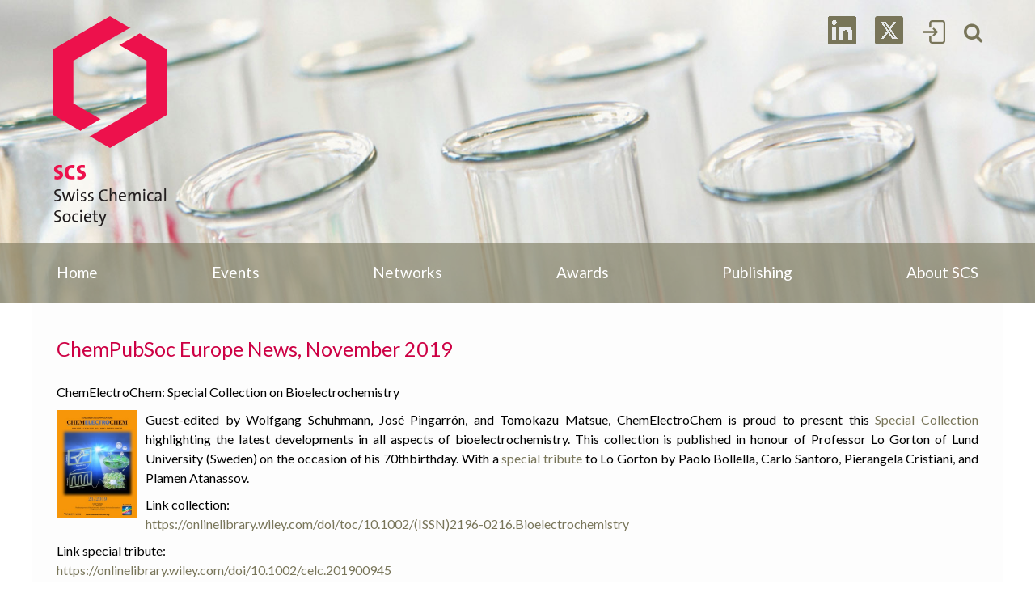

--- FILE ---
content_type: text/html; charset=utf-8
request_url: https://scg.ch/scg-news/cpse-2019-11
body_size: 67876
content:
<!DOCTYPE html>
<html lang="en-gb" dir="ltr">
<head>
    <meta name="viewport" content="width=device-width, initial-scale=1.0"/>
    <link href="https://fonts.googleapis.com/css?family=Lato:400,700,900&display=swap" rel="stylesheet">
    <link rel="stylesheet" href="https://stackpath.bootstrapcdn.com/font-awesome/4.7.0/css/font-awesome.min.css">
    <meta charset="utf-8">
	<meta name="rights" content="Swiss Chemical Society (SCS)">
	<meta name="author" content="David Spichiger">
	<meta name="generator" content="MYOB">
	<title>Swiss Chemical Society 5 - ChemPubSoc Europe News, November 2019</title>
<link href="/plugins/system/gdpr/assets/css/cookieconsent.min.css?e03ab9" rel="stylesheet" data-asset-name="gdpr.cookieconsent">
	<link href="/media/templates/site/scs_konzeptplus_ag/css/template.css?e03ab9" rel="stylesheet">
	<link href="/media/templates/site/scs_konzeptplus_ag/css/user.css?e03ab9" rel="stylesheet">
	<link href="/components/com_sppagebuilder/assets/css/font-awesome-6.min.css?a436bee1e5ae414f98db7ca13adfd7c0" rel="stylesheet">
	<link href="/components/com_sppagebuilder/assets/css/font-awesome-v4-shims.css?a436bee1e5ae414f98db7ca13adfd7c0" rel="stylesheet">
	<link href="/components/com_sppagebuilder/assets/css/animate.min.css?a436bee1e5ae414f98db7ca13adfd7c0" rel="stylesheet">
	<link href="/components/com_sppagebuilder/assets/css/sppagebuilder.css?a436bee1e5ae414f98db7ca13adfd7c0" rel="stylesheet">
	<link href="/media/com_sppagebuilder/assets/iconfont/fontello/css/fontello.css?a436bee1e5ae414f98db7ca13adfd7c0" rel="stylesheet">
	<link href="/components/com_sppagebuilder/assets/css/magnific-popup.css" rel="stylesheet">
	<style>
 .cloaked_email span:before { content: attr(data-ep-a018b); } .cloaked_email span:after { content: attr(data-ep-bc3a3); } img.cloaked_email { display: inline-block !important; vertical-align: middle; border: 0; } 
</style>
	<style>div.cc-window.cc-floating{max-width:24em}@media(max-width: 639px){div.cc-window.cc-floating:not(.cc-center){max-width: none}}div.cc-window, span.cc-cookie-settings-toggler{font-size:16px}div.cc-revoke{font-size:16px}div.cc-settings-label,span.cc-cookie-settings-toggle{font-size:14px}div.cc-window.cc-banner{padding:1em 1.8em}div.cc-window.cc-floating{padding:2em 1.8em}input.cc-cookie-checkbox+span:before, input.cc-cookie-checkbox+span:after{border-radius:1px}div.cc-center,div.cc-floating,div.cc-checkbox-container,div.gdpr-fancybox-container div.fancybox-content,ul.cc-cookie-category-list li,fieldset.cc-service-list-title legend{border-radius:0px}div.cc-window a.cc-btn,span.cc-cookie-settings-toggle{border-radius:0px}</style>
	<style>@media(min-width: 1400px) {.sppb-row-container { max-width: 1320px; }}</style>
	<style>:root {}</style>
<script type="importmap">{
    "imports": {
        "joomla.dialog": "/media/system/js/joomla-dialog.js?608bd1"
    }
}</script>	<script type="application/json" class="joomla-script-options new">{
    "joomla.jtext": {
        "JSHOWPASSWORD": "Show Password",
        "JHIDEPASSWORD": "Hide Password"
    },
    "system.paths": {
        "root": "",
        "rootFull": "https:\/\/scg.ch\/",
        "base": "",
        "baseFull": "https:\/\/scg.ch\/"
    },
    "csrf.token": "01158749a83e3f7864fc2e62ba015215",
    "system.keepalive": {
        "interval": 300000,
        "uri": "\/component\/ajax\/?format=json"
    }
}</script>
	<script src="/media/system/js/core.js?2cb912" data-asset-name="core"></script>
	<script src="/media/vendor/webcomponentsjs/js/webcomponents-bundle.js?2.8.0" nomodule defer data-asset-name="wcpolyfill" data-asset-dependencies="core"></script>
	<script src="/media/vendor/bootstrap/js/alert.js?5.3.3" type="module" data-asset-name="bootstrap.alert" data-asset-dependencies="core"></script>
	<script src="/media/vendor/bootstrap/js/button.js?5.3.3" type="module" data-asset-name="bootstrap.button" data-asset-dependencies="core"></script>
	<script src="/media/vendor/bootstrap/js/carousel.js?5.3.3" type="module" data-asset-name="bootstrap.carousel" data-asset-dependencies="core"></script>
	<script src="/media/vendor/bootstrap/js/collapse.js?5.3.3" type="module" data-asset-name="bootstrap.collapse" data-asset-dependencies="core"></script>
	<script src="/media/vendor/bootstrap/js/dropdown.js?5.3.3" type="module" data-asset-name="bootstrap.dropdown" data-asset-dependencies="core"></script>
	<script src="/media/vendor/bootstrap/js/modal.js?5.3.3" type="module" data-asset-name="bootstrap.modal" data-asset-dependencies="core"></script>
	<script src="/media/vendor/bootstrap/js/offcanvas.js?5.3.3" type="module" data-asset-name="bootstrap.offcanvas" data-asset-dependencies="core"></script>
	<script src="/media/vendor/bootstrap/js/popover.js?5.3.3" type="module" data-asset-name="bootstrap.popover" data-asset-dependencies="core"></script>
	<script src="/media/vendor/bootstrap/js/scrollspy.js?5.3.3" type="module" data-asset-name="bootstrap.scrollspy" data-asset-dependencies="core"></script>
	<script src="/media/vendor/bootstrap/js/tab.js?5.3.3" type="module" data-asset-name="bootstrap.tab" data-asset-dependencies="core"></script>
	<script src="/media/vendor/bootstrap/js/toast.js?5.3.3" type="module" data-asset-name="bootstrap.toast" data-asset-dependencies="core"></script>
	<script src="/media/system/js/joomla-dialog-autocreate.js?44fd47" type="module" data-asset-name="joomla.dialog-autocreate" data-asset-dependencies="joomla.dialog"></script>
	<script src="/media/system/js/keepalive.js?08e025" type="module" data-asset-name="keepalive" data-asset-dependencies="core"></script>
	<script src="/media/system/js/fields/passwordview.js?61f142" defer data-asset-name="field.passwordview" data-asset-dependencies="core"></script>
	<script src="/media/vendor/jquery/js/jquery.js?3.7.1" data-asset-name="jquery"></script>
	<script src="/media/legacy/js/jquery-noconflict.js?504da4" data-asset-name="jquery-noconflict" data-asset-dependencies="jquery"></script>
	<script src="/plugins/system/gdpr/assets/js/cookieconsent.min.js?e03ab9" defer data-asset-name="gdpr.cookieconsent" data-asset-dependencies="jquery"></script>
	<script src="/plugins/system/gdpr/assets/js/init.js?e03ab9" defer data-asset-name="gdpr.init" data-asset-dependencies="jquery"></script>
	<script src="/media/templates/site/scs_konzeptplus_ag/js/template.js?e03ab9"></script>
	<script src="/media/templates/site/scs_konzeptplus_ag/js/slick.min.js?e03ab9"></script>
	<script src="/components/com_sppagebuilder/assets/js/jquery.parallax.js?a436bee1e5ae414f98db7ca13adfd7c0"></script>
	<script src="/components/com_sppagebuilder/assets/js/sppagebuilder.js?a436bee1e5ae414f98db7ca13adfd7c0" defer></script>
	<script src="/components/com_sppagebuilder/assets/js/jquery.magnific-popup.min.js"></script>
	<script src="/components/com_sppagebuilder/assets/js/addons/image.js"></script>
	<script src="/components/com_sppagebuilder/assets/js/addons/text_block.js"></script>
	<script src="/components/com_sppagebuilder/assets/js/sp_carousel.js"></script>
	<script>
 window.RegularLabs=window.RegularLabs||{};window.RegularLabs.EmailProtector=window.RegularLabs.EmailProtector||{unCloak:function(e,g){document.querySelectorAll("."+e).forEach(function(a){var f="",c="";a.className=a.className.replace(" "+e,"");a.querySelectorAll("span").forEach(function(d){for(name in d.dataset)0===name.indexOf("epA")&&(f+=d.dataset[name]),0===name.indexOf("epB")&&(c=d.dataset[name]+c)});if(c){var b=a.nextElementSibling;b&&"script"===b.tagName.toLowerCase()&&b.parentNode.removeChild(b);b=f+c;g?(a.parentNode.href="mailto:"+b,a.parentNode.removeChild(a)):a.innerHTML=b}})}}; 
</script>
	<script type="application/ld+json">{
    "@context": "https://schema.org",
    "@graph": [
        {
            "@type": "Organization",
            "@id": "https://scg.ch/#/schema/Organization/base",
            "name": "Swiss Chemical Society 5",
            "url": "https://scg.ch/"
        },
        {
            "@type": "WebSite",
            "@id": "https://scg.ch/#/schema/WebSite/base",
            "url": "https://scg.ch/",
            "name": "Swiss Chemical Society 5",
            "publisher": {
                "@id": "https://scg.ch/#/schema/Organization/base"
            }
        },
        {
            "@type": "WebPage",
            "@id": "https://scg.ch/#/schema/WebPage/base",
            "url": "https://scg.ch/scg-news/cpse-2019-11",
            "name": "Swiss Chemical Society 5 - ChemPubSoc Europe News, November 2019",
            "isPartOf": {
                "@id": "https://scg.ch/#/schema/WebSite/base"
            },
            "about": {
                "@id": "https://scg.ch/#/schema/Organization/base"
            },
            "inLanguage": "en-GB",
            "breadcrumb": {
                "@id": "https://scg.ch/#/schema/BreadcrumbList/17"
            }
        },
        {
            "@type": "Article",
            "@id": "https://scg.ch/#/schema/com_content/article/2151",
            "name": "ChemPubSoc Europe News, November 2019",
            "headline": "ChemPubSoc Europe News, November 2019",
            "inLanguage": "en-GB",
            "isPartOf": {
                "@id": "https://scg.ch/#/schema/WebPage/base"
            }
        }
    ]
}</script>
	<script>var gdprConfigurationOptions = { complianceType: 'opt-in',
																			  cookieConsentLifetime: 365,
																			  cookieConsentSamesitePolicy: '',
																			  cookieConsentSecure: 0,
																			  disableFirstReload: 0,
																	  		  blockJoomlaSessionCookie: 1,
																			  blockExternalCookiesDomains: 0,
																			  externalAdvancedBlockingModeCustomAttribute: '',
																			  allowedCookies: '',
																			  blockCookieDefine: 1,
																			  autoAcceptOnNextPage: 0,
																			  revokable: 1,
																			  lawByCountry: 0,
																			  checkboxLawByCountry: 0,
																			  blockPrivacyPolicy: 0,
																			  cacheGeolocationCountry: 1,
																			  countryAcceptReloadTimeout: 1000,
																			  usaCCPARegions: null,
																			  countryEnableReload: 1,
																			  customHasLawCountries: [""],
																			  dismissOnScroll: 0,
																			  dismissOnTimeout: 0,
																			  containerSelector: 'body',
																			  hideOnMobileDevices: 0,
																			  autoFloatingOnMobile: 0,
																			  autoFloatingOnMobileThreshold: 1024,
																			  autoRedirectOnDecline: 0,
																			  autoRedirectOnDeclineLink: '',
																			  showReloadMsg: 0,
																			  showReloadMsgText: 'Applying preferences and reloading the page...',
																			  defaultClosedToolbar: 0,
																			  toolbarLayout: 'basic',
																			  toolbarTheme: 'block',
																			  toolbarButtonsTheme: 'decline_first',
																			  revocableToolbarTheme: 'basic',
																			  toolbarPosition: 'bottom',
																			  toolbarCenterTheme: 'compact',
																			  revokePosition: 'revoke-top',
																			  toolbarPositionmentType: 1,
																			  positionCenterSimpleBackdrop: 0,
																			  positionCenterBlurEffect: 1,
																			  preventPageScrolling: 0,
																			  popupEffect: 'fade',
																			  popupBackground: '#000000',
																			  popupText: '#ffffff',
																			  popupLink: '#ffffff',
																			  buttonBackground: '#ffffff',
																			  buttonBorder: '#ffffff',
																			  buttonText: '#000000',
																			  highlightOpacity: '100',
																			  highlightBackground: '#333333',
																			  highlightBorder: '#ffffff',
																			  highlightText: '#ffffff',
																			  highlightDismissBackground: '#333333',
																		  	  highlightDismissBorder: '#ffffff',
																		 	  highlightDismissText: '#ffffff',
																			  autocenterRevokableButton: 0,
																			  hideRevokableButton: 0,
																			  hideRevokableButtonOnscroll: 0,
																			  customRevokableButton: 0,
																			  customRevokableButtonAction: 0,
																			  headerText: 'Cookies are used on the website!',
																			  messageText: 'This website uses cookies to ensure you get the best experience on our website.',
																			  denyMessageEnabled: 0, 
																			  denyMessage: 'This website uses cookies to ensure you get the best experience on our website.',
																			  placeholderBlockedResources: 0, 
																			  placeholderBlockedResourcesAction: '',
																	  		  placeholderBlockedResourcesText: 'You must accept cookies and reload the page to view this content',
																			  placeholderIndividualBlockedResourcesText: 'You must accept cookies from {domain} and reload the page to view this content',
																			  placeholderIndividualBlockedResourcesAction: 0,
																			  placeholderOnpageUnlock: 0,
																			  scriptsOnpageUnlock: 0,
																			  autoDetectYoutubePoster: 0,
																			  autoDetectYoutubePosterApikey: 'AIzaSyAV_WIyYrUkFV1H8OKFYG8wIK8wVH9c82U',
																			  dismissText: 'Got it!',
																			  allowText: 'Allow cookies',
																			  denyText: 'Decline',
																			  cookiePolicyLinkText: 'Cookie Policy',
																			  cookiePolicyLink: '/scg-news/dsg-230901',
																			  cookiePolicyRevocableTabText: 'Cookie Policy',
																			  privacyPolicyLinkText: 'Private Policy',
																			  privacyPolicyLink: '/scg-news/dsg-230901',
																			  googleCMPTemplate: 0,
																			  enableGdprBulkConsent: 0,
																			  enableCustomScriptExecGeneric: 0,
																			  customScriptExecGeneric: '',
																			  categoriesCheckboxTemplate: 'cc-checkboxes-light',
																			  toggleCookieSettings: 0,
																			  toggleCookieSettingsLinkedView: 0,
																			  toggleCookieSettingsButtonsArea: 0,
 																			  toggleCookieSettingsLinkedViewSefLink: '/component/gdpr/',
																	  		  toggleCookieSettingsText: '<span class="cc-cookie-settings-toggle">Settings <span class="cc-cookie-settings-toggler">&#x25EE</span></span>',
																			  toggleCookieSettingsButtonBackground: '#333333',
																			  toggleCookieSettingsButtonBorder: '#ffffff',
																			  toggleCookieSettingsButtonText: '#ffffff',
																			  showLinks: 1,
																			  blankLinks: '_blank',
																			  autoOpenPrivacyPolicy: 0,
																			  openAlwaysDeclined: 1,
																			  cookieSettingsLabel: 'Cookie settings:',
															  				  cookieSettingsDesc: 'Choose which kind of cookies you want to disable by clicking on the checkboxes. Click on a category name for more informations about used cookies.',
																			  cookieCategory1Enable: 0,
																			  cookieCategory1Name: 'Necessary',
																			  cookieCategory1Locked: 0,
																			  cookieCategory2Enable: 0,
																			  cookieCategory2Name: 'Preferences',
																			  cookieCategory2Locked: 0,
																			  cookieCategory3Enable: 0,
																			  cookieCategory3Name: 'Statistics',
																			  cookieCategory3Locked: 0,
																			  cookieCategory4Enable: 0,
																			  cookieCategory4Name: 'Marketing',
																			  cookieCategory4Locked: 0,
																			  cookieCategoriesDescriptions: {},
																			  alwaysReloadAfterCategoriesChange: 0,
																			  preserveLockedCategories: 0,
																			  declineButtonBehavior: 'hard',
																			  blockCheckedCategoriesByDefault: 0,
																			  reloadOnfirstDeclineall: 0,
																			  trackExistingCheckboxSelectors: '',
															  		  		  trackExistingCheckboxConsentLogsFormfields: 'name,email,subject,message',
																			  allowallShowbutton: 0,
																			  allowallText: 'Allow all cookies',
																			  allowallButtonBackground: '#ffffff',
																			  allowallButtonBorder: '#ffffff',
																			  allowallButtonText: '#000000',
																			  allowallButtonTimingAjax: 'fast',
																			  includeAcceptButton: 0,
																			  includeDenyButton: 0,
																			  trackConsentDate: 0,
																			  execCustomScriptsOnce: 1,
																			  optoutIndividualResources: 0,
																			  blockIndividualResourcesServerside: 0,
																			  disableSwitchersOptoutCategory: 0,
																			  autoAcceptCategories: 0,
																			  allowallIndividualResources: 1,
																			  blockLocalStorage: 0,
																			  blockSessionStorage: 0,
																			  externalAdvancedBlockingModeTags: 'iframe,script,img,source,link',
																			  enableCustomScriptExecCategory1: 0,
																			  customScriptExecCategory1: '',
																			  enableCustomScriptExecCategory2: 0,
																			  customScriptExecCategory2: '',
																			  enableCustomScriptExecCategory3: 0,
																			  customScriptExecCategory3: '',
																			  enableCustomScriptExecCategory4: 0,
																			  customScriptExecCategory4: '',
																			  enableCustomDeclineScriptExecCategory1: 0,
																			  customScriptDeclineExecCategory1: '',
																			  enableCustomDeclineScriptExecCategory2: 0,
																			  customScriptDeclineExecCategory2: '',
																			  enableCustomDeclineScriptExecCategory3: 0,
																			  customScriptDeclineExecCategory3: '',
																			  enableCustomDeclineScriptExecCategory4: 0,
																			  customScriptDeclineExecCategory4: '',
																			  enableCMPPreferences: 0,
																			  enableGTMEventsPreferences: 0,
																			  enableCMPStatistics: 0,
																			  enableGTMEventsStatistics: 0,
																			  enableCMPAds: 0,
																			  enableUETAds: 0,
																			  enableGTMEventsAds: 0,
																			  debugMode: 0
																		};var gdpr_ajax_livesite='https://scg.ch/';var gdpr_enable_log_cookie_consent=1;</script>
	<script>
				document.addEventListener("DOMContentLoaded", () =>{
					window.htmlAddContent = window?.htmlAddContent || "";
					if (window.htmlAddContent) {
        				document.body.insertAdjacentHTML("beforeend", window.htmlAddContent);
					}
				});
			</script>

    <script type="application/javascript">
        jQuery(function () {
            // Search
            jQuery('.btn-search').click(function () {
                jQuery('body').toggleClass('head-search-open');
                jQuery('html, body').animate({scrollTop: 0}, 500);
                return false;
            });

            jQuery('.site-header-menu li.parent').click(function () {

                var show = !jQuery(this).find('.nav-child').hasClass('show');

                jQuery('.nav-child').removeClass('show');
                jQuery('li.parent').removeClass('underline');
                jQuery('li.parent').removeClass('active');

                // Show if the sub-menu is hidden
                if (show) {
                    jQuery(this).find('.nav-child').fadeIn(5000).addClass('show');
                    jQuery(this).addClass('underline');
                }
            });
        });
    </script>
    <style type="text/css">
        .image-class .sppb-addon-image-layout-image {
            width: 100%;
        }

        .image-class .sppb-addon-image-layout-image img {
            min-height: 350px;
            width: 100%;
        }

        .image-class .sppb-addon-image-layout-content {
            background: none !important;
            width: 100% !important;
        }

            </style>
</head>
<body class="scg-body">

<div class="site">
    <!-- Header -->
    <header class="site-header" role="banner">
        <div class="container">
            <div class="site-header__inner">
                <div class="site-header__brand">
                    <a href="/">
                        <span class="site-title" title=""></span>
                    </a>
                </div>
                <div class="spacer"></div>
                <div class="site-menu">
                    <ul>
                        <li class="site-menu__item">
                            <a href="https://ch.linkedin.com/company/swiss-chemical-society-scs-"><img
                                        src="https://scg.ch/images/icons/icon-linkedin-header.png#joomlaImage://local-images/icons/icon-linkedin-header.png?width=35&height=35" alt="LinkedIn"></a>
                        </li>
                        <li class="site-menu__item">
                            <a href="https://twitter.com/SwissChemistry"><img
                                        src="https://scg.ch/images/icons/icon-X-header.png#joomlaImage://local-images/icons/icon-X-header.png?width=35&height=35" alt="Twitter"></a>
                        </li>
                        <li class="site-menu__item">
                                                                                                <div class="login-dialog-btn"
                                         type="button"
                                         data-joomla-dialog='{"textHeader": "Login","src": "#popupText","width": "500px","height": "fit-content", "cancelable": "true", "textClose": "close"}'
                                         >
                                        <img src="https://scg.ch/images/icons/icon-profile-header-logged.png#joomlaImage://local-images/icons/icon-profile-header-logged.png?width=100&height=100" alt="Login/Logout SCS Membership">
                                    </div>
                                                        </li>

                        <!--old login window-->
<!--                        <li class="site-menu__item">-->
<!--                            --><!--                            <div class="login-popup">-->
<!--                                --><!--                                    <a href="javascript:void(0)" class="header-sub-menu__item" id="ajax-login"><img src="/--><!--"-->
<!--                                                                                                                    alt="Login/Logout SCS Membership"></a>-->
<!--                                --><!--                                    <a href="javascript:void(0)" class="header-sub-menu__item" id="ajax-login"><img src="/--><!--"-->
<!--                                                                                                                    alt="Login/Logout SCS Membership"></a>-->
<!--                                --><!--                            </div>-->
<!--                        </li>-->
                        <!--old login window. END-->


                        <li class="site-menu__item ">
                            <div class="head-search">
                                <button class="btn-search" type="button" style="">
                                                                            <i class="fa fa-search"></i>
                                                                        </button>
                            </div>
                            <div class="head-search-dropdown" id="head-search-dropdown">
                                <div class="search">
                                    <form action="/component/finder/search" method="get" role="search"
                                          class="form-inline form-search no-button">
                                        <input name="q" value="" id="mod-search-searchword" maxlength="200"
                                               class="form-control search-query" type="search" size="0" placeholder="">
                                        <input type="hidden" name="task" value="search"/>
                                        <input type="hidden" name="option" value="com_finder"/>
                                        <input type="hidden" name="Itemid" value=""/>
                                    </form>
                                </div>

                            </div>
                        </li>
                    </ul>
                    <a href="javascript:void(0)"
                       class="scg-custom-menu-mobile"><span></span><span></span><span></span>
                    </a>
                </div>
            </div>
        </div>
    </header>
            <template id="popupText">
            <form id="login-form-293" class="mod-login" action="/scg-news/cpse-2019-11" method="post">
    <div>
        <p><a class="sso-login-button sppb-btn sppb-btn-xlg sppb-btn-block sppb-btn-rounded" href="/sso-login">SSO Log in</a></p>
    </div>

    <a href="https://scg.ch/membership">
        Dont have an account? Register here <span class="icon-register" aria-hidden="true"></span></a>
    <br>

    <a href="/?Itemid=2677">
        What is SSO? <span class="icon-register" aria-hidden="true"></span></a>
</form>

        </template>
    
            <div class="no-image-header" style="height: 375px;">
            <img src="https://scg.ch//images/2020/06/22/header-home-scg__1920x475.jpg" alt="LinkedIn" style="width: 100%">
        </div>
        

        <div class="image-header">
            
            <div class="header-logos">
                <div class="header-logo-col-1 items-logo">
                    <div class="top-left item-logo ">
                                            </div>
                    <div class="middle-left item-logo ">
                                            </div>
                    <div class="bottom-left item-logo ">
                                            </div>
                </div>
                <div class="header-logo-col-2 items-logo">
                    <div class="top-center item-logo ">
                                            </div>
                    <div class="middle-center item-logo ">
                                            </div>
                    <div class="bottom-center item-logo ">
                                            </div>
                </div>
                <div class="header-logo-col-3 items-logo">
                    <div class="top-right item-logo ">
                                            </div>
                    <div class="middle-right item-logo ">
                                            </div>
                    <div class="bottom-right item-logo ">
                                            </div>
                </div>
            </div>
            <div class="site-header-menu">
                <ul class="mod-menu mod-list nav ">
<li class="nav-item item-101 default"><a href="/" >Home</a></li><li class="nav-item item-392"><a href="/events" >Events</a></li><li class="nav-item item-395"><a href="/networks" >Networks</a></li><li class="nav-item item-396"><a href="/awards" >Awards</a></li><li class="nav-item item-397"><a href="/publishing" >Publishing</a></li><li class="nav-item item-398"><a href="/about-scg" >About SCS</a></li></ul>

            </div>
        </div>




    <main class="site-main">
        <main id="content" role="main">
            <!-- Begin Content -->

            <div class="site-content">

                <!-- System message location -->
                <div id="system-message-container">
	</div>


                                    <div class="com-content-article item-page">
    <meta itemprop="inLanguage" content="en-GB">
    
    
        <div class="page-header">
        <h1>
            ChemPubSoc Europe News, November 2019        </h1>
                            </div>
        
        
    
    
        
                                                <div class="com-content-article__body">
        <h3>ChemElectroChem: Special Collection on Bioelectrochemistry</h3>
<p style="text-align: justify;"><img src="/images/Inhaltsbilder_Webseite/SCG/News/2019/191122_CPSE1.png" border="0" width="100" style="float: left; margin-right: 10px;" />Guest-edited by Wolfgang Schuhmann, José Pingarrón, and Tomokazu Matsue, ChemElectroChem is proud to present this <a href="https://onlinelibrary.wiley.com/doi/toc/10.1002/(ISSN)2196-0216.Bioelectrochemistry">Special Collection</a> highlighting the latest developments in all aspects of bioelectrochemistry. This collection is published in honour of Professor Lo Gorton of Lund University (Sweden) on the occasion of his 70thbirthday. With a <a href="https://onlinelibrary.wiley.com/doi/10.1002/celc.201900945">special tribute</a> to Lo Gorton by Paolo Bollella, Carlo Santoro, Pierangela Cristiani, and Plamen Atanassov.</p>
<p>Link collection:<br /><a href="https://onlinelibrary.wiley.com/doi/toc/10.1002/(ISSN)2196-0216.Bioelectrochemistry">https://onlinelibrary.wiley.com/doi/toc/10.1002/(ISSN)2196-0216.Bioelectrochemistry</a></p>
<p>Link special tribute:<br /><a href="https://onlinelibrary.wiley.com/doi/10.1002/celc.201900945">https://onlinelibrary.wiley.com/doi/10.1002/celc.201900945</a></p>
<hr />
<h3>ChemCatChem: Special Issue on New Concepts in Homogeneous Catalysis</h3>
<p style="text-align: justify;"><img src="/images/Inhaltsbilder_Webseite/SCG/News/2019/191122_CPSE2.png" border="0" width="100" style="float: left; margin-right: 10px;" />Guest-edited by Lutz Ackermann and Jean-Baptiste Sortais, ChemCatChem's latest <a href="https://onlinelibrary.wiley.com/toc/18673899/2019/11/21">Special Issue</a> focuses on New Concepts in Homogeneous <a href="https://twitter.com/hashtag/Catalysis?src=hash">Catalysis</a>. Discover how homogeneous catalysis can meet and overcome the current challenges in the field, ranging from the valorization of biomass and the formation of advanced materials to the synthesis of sustainable fuels, and the step‐economical preparation of novel value‐added chemicals. Enjoy free access until December 31, 2019. </p>
<p>Link Special Issue:<br /><a href="https://onlinelibrary.wiley.com/toc/18673899/2019/11/21">https://onlinelibrary.wiley.com/toc/18673899/2019/11/21</a></p>
<p> </p>
<p> </p>
<hr />
<p><span style="color: #808080;">David Spichiger, SCS</span><br /><span style="color: #808080;">22.11.2019</span></p>
<p> </p>
<p> </p>     </div>

        
                                        </div>
                            </div>
            <!-- End Content -->
        </main>
    </main>
</div>
<footer class="site-footer" role="contentinfo">
    <div class="site-footer__top">
        <div class="mod-sppagebuilder chimia-advertisers sp-page-builder" data-module_id="269">
	<div class="page-content">
		<div id="section-id-1558974758658" class="sppb-section custom-row" ><div class="sppb-container-inner"><div class="sppb-row"><div class="sppb-col-md-12  " id="column-wrap-id-1558974758659"><div id="column-id-1558974758659" class="sppb-column  " ><div class="sppb-column-addons"><div id="sppb-addon-wrapper-1592930877206" class="sppb-addon-wrapper  addon-root-heading"><div id="sppb-addon-1592930877206" class="clearfix  "     ><div class="sppb-addon sppb-addon-header"><h2 class="sppb-addon-title">SCS Partners</h2></div><style type="text/css">#sppb-addon-1592930877206{
box-shadow: 0 0 0 0 #ffffff;
}#sppb-addon-1592930877206{
border-radius: 0px;
}
@media (max-width: 1199.98px) {#sppb-addon-1592930877206{}}
@media (max-width: 991.98px) {#sppb-addon-1592930877206{}}
@media (max-width: 767.98px) {#sppb-addon-1592930877206{}}
@media (max-width: 575.98px) {#sppb-addon-1592930877206{}}#sppb-addon-wrapper-1592930877206{
margin-top: 0px;
margin-right: 0px;
margin-bottom: 35px;
margin-left: 0px;
}
@media (max-width: 1199.98px) {#sppb-addon-wrapper-1592930877206{margin-top: 0px;
margin-right: 0px;
margin-bottom: 20px;
margin-left: 0px;}}
@media (max-width: 991.98px) {#sppb-addon-wrapper-1592930877206{margin-top: 0px;
margin-right: 0px;
margin-bottom: 20px;
margin-left: 0px;}}
@media (max-width: 767.98px) {#sppb-addon-wrapper-1592930877206{margin-top: 0px;
margin-right: 0px;
margin-bottom: 10px;
margin-left: 0px;}}
@media (max-width: 575.98px) {#sppb-addon-wrapper-1592930877206{margin-top: 0px;
margin-right: 0px;
margin-bottom: 10px;
margin-left: 0px;}}#sppb-addon-1592930877206 .sppb-addon-title{
}</style><style type="text/css">#sppb-addon-1592930877206 .sppb-addon-header .sppb-addon-title{
}
@media (max-width: 1199.98px) {#sppb-addon-1592930877206 .sppb-addon-header .sppb-addon-title{}}
@media (max-width: 991.98px) {#sppb-addon-1592930877206 .sppb-addon-header .sppb-addon-title{}}
@media (max-width: 767.98px) {#sppb-addon-1592930877206 .sppb-addon-header .sppb-addon-title{}}
@media (max-width: 575.98px) {#sppb-addon-1592930877206 .sppb-addon-header .sppb-addon-title{}}#sppb-addon-1592930877206 .sppb-addon.sppb-addon-header{
text-align: left;
}
@media (max-width: 1199.98px) {#sppb-addon-1592930877206 .sppb-addon.sppb-addon-header{}}
@media (max-width: 991.98px) {#sppb-addon-1592930877206 .sppb-addon.sppb-addon-header{}}
@media (max-width: 767.98px) {#sppb-addon-1592930877206 .sppb-addon.sppb-addon-header{}}
@media (max-width: 575.98px) {#sppb-addon-1592930877206 .sppb-addon.sppb-addon-header{}}#sppb-addon-1592930877206 .sppb-addon-header .sppb-addon-title{
margin-top: 0px;
margin-right: 0px;
margin-bottom: 0px;
margin-left: 0px;
padding-top: 0px;
padding-right: 0px;
padding-bottom: 0px;
padding-left: 0px;
}
@media (max-width: 1199.98px) {#sppb-addon-1592930877206 .sppb-addon-header .sppb-addon-title{}}
@media (max-width: 991.98px) {#sppb-addon-1592930877206 .sppb-addon-header .sppb-addon-title{}}
@media (max-width: 767.98px) {#sppb-addon-1592930877206 .sppb-addon-header .sppb-addon-title{}}
@media (max-width: 575.98px) {#sppb-addon-1592930877206 .sppb-addon-header .sppb-addon-title{}}</style></div></div></div></div></div></div></div></div><section id="section-id-1592930928174" class="sppb-section custom-row" ><div class="sppb-row-container"><div class="sppb-row"><div class="sppb-col-md-12  " id="column-wrap-id-1592930928173"><div id="column-id-1592930928173" class="sppb-column  " ><div class="sppb-column-addons"><div id="sppb-addon-wrapper-1592931491408" class="sppb-addon-wrapper  addon-root-image-carousel"><div id="sppb-addon-1592931491408" class="clearfix  "     ><div class="sppb-addon sppb-carousel-extended custom-slide sppb-image-carousel-layout2" data-left-arrow="fa-angle-left" data-right-arrow="fa-angle-right" data-arrow="1" data-dots="1" data-image-layout="layout2" data-autoplay="1" data-speed="3500" data-interval="4500" 
        data-margin-xl="20"
		data-margin-lg="20"
		data-margin-md="20"
		data-margin-sm="20"
		data-margin-xs="20"
              data-height-xl="500" data-height-lg="300" data-height-md="300" data-height-sm="150" data-height-xs="150" data-item-number-xl="5" data-item-number-lg="3" data-item-number-md="3" data-item-number-sm="2" data-item-number-xs="2"><div class="sppb-carousel-extended-item"><a href="https://www.arxada.com/en.html" ><img src="/images/LOGO/Sponsoren/logo_arxada.png" alt=""><div class="sppb-carousel-extended-content-wrap"></div></a></div><div class="sppb-carousel-extended-item"><a href="https://www.bachem.com" ><img src="/images/partner-logos/logo_bachem_new.png" alt=""><div class="sppb-carousel-extended-content-wrap"></div></a></div><div class="sppb-carousel-extended-item"><a href="https://www.basf.com" ><img src="/images/2020/09/28/logo_basf.png" alt=""><div class="sppb-carousel-extended-content-wrap"></div></a></div><div class="sppb-carousel-extended-item"><a href="https://www.buchiglas.com/en/index.html" ><img src="/images/partner-logos/logo_buechiglasuster.png" alt=""><div class="sppb-carousel-extended-content-wrap"></div></a></div><div class="sppb-carousel-extended-item"><a href="https://www.chemspeed.com" ><img src="/images/partner-logos/logo_chemspeed.png" alt=""><div class="sppb-carousel-extended-content-wrap"></div></a></div><div class="sppb-carousel-extended-item"><a href="https://www.carbogen-amcis.com" ><img src="/images/partner-logos/logo_carbogen.png" alt=""><div class="sppb-carousel-extended-content-wrap"></div></a></div><div class="sppb-carousel-extended-item"><a href="https://www.casale.ch/" ><img src="/images/partner-logos/logo_casale.png" alt=""><div class="sppb-carousel-extended-content-wrap"></div></a></div><div class="sppb-carousel-extended-item"><a href="https://www.clariant.com/" ><img src="/images/2020/09/28/logo_clariant1.png" alt=""><div class="sppb-carousel-extended-content-wrap"></div></a></div><div class="sppb-carousel-extended-item"><a href="https://www.viforpharma.ch" ><img src="/images/LOGO/Sponsoren/logo_csl-vifor.png" alt=""><div class="sppb-carousel-extended-content-wrap"></div></a></div><div class="sppb-carousel-extended-item"><a href="https://www.dottikon.com" ><img src="/images/2020/09/28/logo_dottikon3.png" alt=""><div class="sppb-carousel-extended-content-wrap"></div></a></div><div class="sppb-carousel-extended-item"><a href="https://www.dsm-firmenich.com/corporate/home.html" ><img src="/images/partner-logos/logo_dsmfirmenich.png" alt=""><div class="sppb-carousel-extended-content-wrap"></div></a></div><div class="sppb-carousel-extended-item"><a href="https://www.zurich.ibm.com" ><img src="/images/partner-logos/logo_ibm-research-europe.png" alt=""><div class="sppb-carousel-extended-content-wrap"></div></a></div><div class="sppb-carousel-extended-item"><a href="https://www.idorsia.com" ><img src="/images/2020/09/28/logo_idorsia.png" alt=""><div class="sppb-carousel-extended-content-wrap"></div></a></div><div class="sppb-carousel-extended-item"><a href="https://www.givaudan.com" ><img src="/images/2020/09/28/logo_givaudan.png" alt=""><div class="sppb-carousel-extended-content-wrap"></div></a></div><div class="sppb-carousel-extended-item"><a href="https://www.ineos.com/" ><img src="/images/partner-logos/Logo_INEOS.png" alt=""><div class="sppb-carousel-extended-content-wrap"></div></a></div><div class="sppb-carousel-extended-item"><a href="https://www.lonza.com" ><img src="/images/2020/11/16/logo_lonza.png" alt=""><div class="sppb-carousel-extended-content-wrap"></div></a></div><div class="sppb-carousel-extended-item"><a href="https://www.mt.com/" ><img src="/images/2020/11/12/logo_mettler-toledo.png" alt=""><div class="sppb-carousel-extended-content-wrap"></div></a></div><div class="sppb-carousel-extended-item"><a href="https://www.sigmaaldrich.com/switzerland-schweiz.html" ><img src="/images/2020/09/28/logo_merck.png" alt=""><div class="sppb-carousel-extended-content-wrap"></div></a></div><div class="sppb-carousel-extended-item"><a href="https://www.novartis.com" ><img src="/images/2020/09/28/logo_novartis.png" alt=""><div class="sppb-carousel-extended-content-wrap"></div></a></div><div class="sppb-carousel-extended-item"><a href="https://www.roche.com" ><img src="/images/2020/09/28/logo_roche1.png" alt=""><div class="sppb-carousel-extended-content-wrap"></div></a></div><div class="sppb-carousel-extended-item"><a href="https://che.sika.com" ><img src="/images/2020/11/12/logo_sika.png" alt=""><div class="sppb-carousel-extended-content-wrap"></div></a></div><div class="sppb-carousel-extended-item"><a href="https://www.syngenta.com" ><img src="/images/partner-logos/Logo_Syngenta.png" alt=""><div class="sppb-carousel-extended-content-wrap"><div class="sppb-carousel-extended-heading"></div><div class="sppb-carousel-extended-subheading"></div><div class="sppb-carousel-extended-description"></div></div></a></div><div class="sppb-carousel-extended-item"><a href="https://www.spirochem.com" ><img src="/images/partner-logos/logo_spirochem.png" alt=""><div class="sppb-carousel-extended-content-wrap"></div></a></div><div class="sppb-carousel-extended-item"><a href="https://www.metrohm.com" ><img src="/images/2020/09/28/logo_metrohm.png" alt=""><div class="sppb-carousel-extended-content-wrap"></div></a></div></div><style type="text/css">#sppb-addon-1592931491408{
box-shadow: 0 0 0 0 #ffffff;
}#sppb-addon-1592931491408{
border-radius: 0px;
}
@media (max-width: 1199.98px) {#sppb-addon-1592931491408{}}
@media (max-width: 991.98px) {#sppb-addon-1592931491408{}}
@media (max-width: 767.98px) {#sppb-addon-1592931491408{}}
@media (max-width: 575.98px) {#sppb-addon-1592931491408{}}#sppb-addon-wrapper-1592931491408{
margin-top: 0px;
margin-right: 0px;
margin-bottom: 30px;
margin-left: 0px;
}
@media (max-width: 1199.98px) {#sppb-addon-wrapper-1592931491408{margin-top: 0px;
margin-right: 0px;
margin-bottom: 20px;
margin-left: 0px;}}
@media (max-width: 991.98px) {#sppb-addon-wrapper-1592931491408{margin-top: 0px;
margin-right: 0px;
margin-bottom: 20px;
margin-left: 0px;}}
@media (max-width: 767.98px) {#sppb-addon-wrapper-1592931491408{margin-top: 0px;
margin-right: 0px;
margin-bottom: 10px;
margin-left: 0px;}}
@media (max-width: 575.98px) {#sppb-addon-wrapper-1592931491408{margin-top: 0px;
margin-right: 0px;
margin-bottom: 10px;
margin-left: 0px;}}#sppb-addon-1592931491408 .sppb-addon-title{
}</style><style type="text/css">#sppb-addon-1592931491408 .sppb-carousel-extended-nav-control .nav-control{
}#sppb-addon-1592931491408 .sppb-carousel-extended-nav-control .nav-control{
height: 60px;
line-height: 60px;
width: 60px;
background: rgba(255, 255, 255, 0);
font-size: 11px;
border-style: solid;border-width: 0px;
}#sppb-addon-1592931491408 .sppb-carousel-extended-nav-control .nav-control:hover{
}#sppb-addon-1592931491408 .sppb-carousel-extended-dots{
bottom: 0%;
}
@media (max-width: 1199.98px) {#sppb-addon-1592931491408 .sppb-carousel-extended-dots{}}
@media (max-width: 991.98px) {#sppb-addon-1592931491408 .sppb-carousel-extended-dots{}}
@media (max-width: 767.98px) {#sppb-addon-1592931491408 .sppb-carousel-extended-dots{}}
@media (max-width: 575.98px) {#sppb-addon-1592931491408 .sppb-carousel-extended-dots{}}#sppb-addon-1592931491408 .sppb-carousel-extended-dots ul li{
height: 10px;
line-height: 10px;
width: 0px;
border-style: solid; border-width: 0px;
}#sppb-addon-1592931491408 .sppb-carousel-extended-dots ul li:hover span,#sppb-addon-1592931491408 .sppb-carousel-extended-dots ul li.active span{
}#sppb-addon-1592931491408 .sppb-carousel-extended-content-wrap {}#sppb-addon-1592931491408 .sppb-carousel-extended-heading{
}
@media (max-width: 1199.98px) {#sppb-addon-1592931491408 .sppb-carousel-extended-heading{}}
@media (max-width: 991.98px) {#sppb-addon-1592931491408 .sppb-carousel-extended-heading{}}
@media (max-width: 767.98px) {#sppb-addon-1592931491408 .sppb-carousel-extended-heading{}}
@media (max-width: 575.98px) {#sppb-addon-1592931491408 .sppb-carousel-extended-heading{}}#sppb-addon-1592931491408 .sppb-carousel-extended-subheading{
}#sppb-addon-1592931491408 .sppb-carousel-extended-description{
}
@media (max-width: 1199.98px) {#sppb-addon-1592931491408 .sppb-carousel-extended-description{}}
@media (max-width: 991.98px) {#sppb-addon-1592931491408 .sppb-carousel-extended-description{}}
@media (max-width: 767.98px) {#sppb-addon-1592931491408 .sppb-carousel-extended-description{}}
@media (max-width: 575.98px) {#sppb-addon-1592931491408 .sppb-carousel-extended-description{}}#sppb-addon-1592931491408 .sppb-carousel-extended-heading{
}
@media (max-width: 1199.98px) {#sppb-addon-1592931491408 .sppb-carousel-extended-heading{}}
@media (max-width: 991.98px) {#sppb-addon-1592931491408 .sppb-carousel-extended-heading{}}
@media (max-width: 767.98px) {#sppb-addon-1592931491408 .sppb-carousel-extended-heading{}}
@media (max-width: 575.98px) {#sppb-addon-1592931491408 .sppb-carousel-extended-heading{}}#sppb-addon-1592931491408 .sppb-carousel-extended-subheading{
}
@media (max-width: 1199.98px) {#sppb-addon-1592931491408 .sppb-carousel-extended-subheading{}}
@media (max-width: 991.98px) {#sppb-addon-1592931491408 .sppb-carousel-extended-subheading{}}
@media (max-width: 767.98px) {#sppb-addon-1592931491408 .sppb-carousel-extended-subheading{}}
@media (max-width: 575.98px) {#sppb-addon-1592931491408 .sppb-carousel-extended-subheading{}}#sppb-addon-1592931491408 .sppb-carousel-extended-description{
}
@media (max-width: 1199.98px) {#sppb-addon-1592931491408 .sppb-carousel-extended-description{}}
@media (max-width: 991.98px) {#sppb-addon-1592931491408 .sppb-carousel-extended-description{}}
@media (max-width: 767.98px) {#sppb-addon-1592931491408 .sppb-carousel-extended-description{}}
@media (max-width: 575.98px) {#sppb-addon-1592931491408 .sppb-carousel-extended-description{}}#sppb-addon-1592931491408 .sppb-carousel-extended-nav-control{
top: -60px;
}</style></div></div></div></div></div></div></div></section><style type="text/css">.sp-page-builder .page-content #section-id-1563192754065{padding-top:0px;padding-right:0px;padding-bottom:0px;padding-left:0px;margin-top:0px;margin-right:0px;margin-bottom:0px;margin-left:0px;width:100%;}#column-id-1563192754066{border-radius:0px;}#column-wrap-id-1563192754066{max-width:8.3333333333333%;flex-basis:8.3333333333333%;}@media (max-width:1199.98px) {#column-wrap-id-1563192754066{max-width:100%;flex-basis:100%;}}@media (max-width:991.98px) {#column-wrap-id-1563192754066{max-width:100%;flex-basis:100%;}}@media (max-width:767.98px) {#column-wrap-id-1563192754066{max-width:100%;flex-basis:100%;}}@media (max-width:575.98px) {#column-wrap-id-1563192754066{max-width:100%;flex-basis:100%;}}#column-id-1563192754066 .sppb-column-overlay{border-radius:0px;}#column-id-1563192754068{padding-top:0px;padding-right:0px;padding-bottom:0px;padding-left:0px;border-radius:0px;}#column-wrap-id-1563192754068{max-width:16.666666666667%;flex-basis:16.666666666667%;margin-top:0px;margin-right:0px;margin-bottom:0px;margin-left:0px;}@media (max-width:1199.98px) {#column-wrap-id-1563192754068{max-width:100%;flex-basis:100%;}}@media (max-width:991.98px) {#column-wrap-id-1563192754068{max-width:100%;flex-basis:100%;}}@media (max-width:767.98px) {#column-wrap-id-1563192754068{max-width:100%;flex-basis:100%;}}@media (max-width:575.98px) {#column-wrap-id-1563192754068{max-width:100%;flex-basis:100%;}}#column-id-1563192754068 .sppb-column-overlay{border-radius:0px;}#column-id-1563192754070{border-radius:0px;}#column-wrap-id-1563192754070{max-width:25%;flex-basis:25%;}@media (max-width:1199.98px) {#column-wrap-id-1563192754070{max-width:100%;flex-basis:100%;}}@media (max-width:991.98px) {#column-wrap-id-1563192754070{max-width:100%;flex-basis:100%;}}@media (max-width:767.98px) {#column-wrap-id-1563192754070{max-width:100%;flex-basis:100%;}}@media (max-width:575.98px) {#column-wrap-id-1563192754070{max-width:100%;flex-basis:100%;}}#column-id-1563192754070 .sppb-column-overlay{border-radius:0px;}#column-id-1563192754072{border-radius:0px;}#column-wrap-id-1563192754072{max-width:25%;flex-basis:25%;}@media (max-width:1199.98px) {#column-wrap-id-1563192754072{max-width:100%;flex-basis:100%;}}@media (max-width:991.98px) {#column-wrap-id-1563192754072{max-width:100%;flex-basis:100%;}}@media (max-width:767.98px) {#column-wrap-id-1563192754072{max-width:100%;flex-basis:100%;}}@media (max-width:575.98px) {#column-wrap-id-1563192754072{max-width:100%;flex-basis:100%;}}#column-id-1563192754072 .sppb-column-overlay{border-radius:0px;}#column-wrap-id-1600953911604{max-width:25%;flex-basis:25%;}@media (max-width:1199.98px) {#column-wrap-id-1600953911604{max-width:100%;flex-basis:100%;}}@media (max-width:991.98px) {#column-wrap-id-1600953911604{max-width:100%;flex-basis:100%;}}@media (max-width:767.98px) {#column-wrap-id-1600953911604{max-width:100%;flex-basis:100%;}}@media (max-width:575.98px) {#column-wrap-id-1600953911604{max-width:100%;flex-basis:100%;}}.sp-page-builder .page-content #section-id-1558974758658{background-color:#333;box-shadow:0 0 0 0 #ffffff;}.sp-page-builder .page-content #section-id-1558974758658{padding-top:50px;padding-right:0px;padding-bottom:5px;padding-left:0px;margin-top:5px;margin-right:15px;margin-bottom:0px;margin-left:15px;border-radius:0px;}.sp-page-builder .page-content #section-id-1558974758658.sppb-row-overlay{border-radius:0px;}#column-id-1558974758659{border-radius:0px;}#column-wrap-id-1558974758659{max-width:100%;flex-basis:100%;}@media (max-width:1199.98px) {#column-wrap-id-1558974758659{max-width:100%;flex-basis:100%;}}@media (max-width:991.98px) {#column-wrap-id-1558974758659{max-width:100%;flex-basis:100%;}}@media (max-width:767.98px) {#column-wrap-id-1558974758659{max-width:100%;flex-basis:100%;}}@media (max-width:575.98px) {#column-wrap-id-1558974758659{max-width:100%;flex-basis:100%;}}#column-id-1558974758659 .sppb-column-overlay{border-radius:0px;}.sp-page-builder .page-content #section-id-1592930928174{box-shadow:0 0 0 0 #ffffff;}.sp-page-builder .page-content #section-id-1592930928174{padding-top:0px;padding-right:0px;padding-bottom:0px;padding-left:0px;border-radius:0px;}.sp-page-builder .page-content #section-id-1592930928174.sppb-row-overlay{border-radius:0px;}#column-id-1592930928173{padding-top:0px;padding-right:20px;padding-bottom:0px;padding-left:20px;border-radius:0px;}#column-wrap-id-1592930928173{max-width:100%;flex-basis:100%;}@media (max-width:1199.98px) {#column-wrap-id-1592930928173{max-width:100%;flex-basis:100%;}}@media (max-width:991.98px) {#column-wrap-id-1592930928173{max-width:100%;flex-basis:100%;}}@media (max-width:767.98px) {#column-wrap-id-1592930928173{max-width:100%;flex-basis:100%;}}@media (max-width:575.98px) {#column-wrap-id-1592930928173{max-width:100%;flex-basis:100%;}}#column-id-1592930928173 .sppb-column-overlay{border-radius:0px;}</style>	</div>
</div>
    </div>
    <div class="site-footer__bottom">
        <div class="container">
            <div class="mod-sppagebuilder  sp-page-builder" data-module_id="233">
	<div class="page-content">
		<section id="section-id-1563192754065" class="sppb-section" ><div class="sppb-row-container"><div class="sppb-row"><div class="sppb-col-md-1  sppb-hidden-lg sppb-hidden-md sppb-hidden-sm sppb-hidden-xs " id="column-wrap-id-1563192754066"><div id="column-id-1563192754066" class="sppb-column " ><div class="sppb-column-addons"><div id="sppb-addon-wrapper-1600953819704" class="sppb-addon-wrapper  sppb-hidden-lg  sppb-hidden-md  sppb-hidden-sm  sppb-hidden-xs  addon-root-image"><div id="sppb-addon-1600953819704" class="clearfix  "     ><div class="sppb-addon sppb-addon-single-image   sppb-addon-image-shape"><div class="sppb-addon-content"><div class="sppb-addon-single-image-container"><img class="sppb-img-responsive " src="/images/website_content/Logo_SCG_web-03.png"  alt="Image" title=""   /></div></div></div><style type="text/css">#sppb-addon-1600953819704{
box-shadow: 0 0 0 0 #ffffff;
}#sppb-addon-1600953819704{
border-radius: 0px;
}
@media (max-width: 1199.98px) {#sppb-addon-1600953819704{}}
@media (max-width: 991.98px) {#sppb-addon-1600953819704{}}
@media (max-width: 767.98px) {#sppb-addon-1600953819704{}}
@media (max-width: 575.98px) {#sppb-addon-1600953819704{}}#sppb-addon-wrapper-1600953819704{
margin-top: 22px;
margin-right: 0px;
margin-bottom: 30px;
margin-left: 0px;
}
@media (max-width: 1199.98px) {#sppb-addon-wrapper-1600953819704{}}
@media (max-width: 991.98px) {#sppb-addon-wrapper-1600953819704{}}
@media (max-width: 767.98px) {#sppb-addon-wrapper-1600953819704{}}
@media (max-width: 575.98px) {#sppb-addon-wrapper-1600953819704{}}#sppb-addon-1600953819704 .sppb-addon-title{
}</style><style type="text/css">#sppb-addon-1600953819704 .sppb-addon-single-image-container img{
border-radius: 0px;
}#sppb-addon-1600953819704 img{
width: 100px;max-width: 100px;
}
@media (max-width: 1199.98px) {#sppb-addon-1600953819704 img{}}
@media (max-width: 991.98px) {#sppb-addon-1600953819704 img{}}
@media (max-width: 767.98px) {#sppb-addon-1600953819704 img{}}
@media (max-width: 575.98px) {#sppb-addon-1600953819704 img{}}#sppb-addon-1600953819704 .sppb-addon-single-image-container{
border-radius: 0px;
}#sppb-addon-1600953819704{
text-align: center;
}</style></div></div></div></div></div><div class="sppb-col-md-2  sppb-hidden-lg sppb-hidden-md sppb-hidden-sm sppb-hidden-xs " id="column-wrap-id-1563192754068"><div id="column-id-1563192754068" class="sppb-column  " ><div class="sppb-column-addons"><div id="sppb-addon-wrapper-2fd5584e-052e-440a-908e-1017504f3f70" class="sppb-addon-wrapper  addon-root-empty-space"><div id="sppb-addon-2fd5584e-052e-440a-908e-1017504f3f70" class="clearfix  "     ><div class="sppb-empty-space  clearfix"></div><style type="text/css">#sppb-addon-2fd5584e-052e-440a-908e-1017504f3f70{
box-shadow: 0 0 0 0 #FFFFFF;
}#sppb-addon-2fd5584e-052e-440a-908e-1017504f3f70{
}
@media (max-width: 1199.98px) {#sppb-addon-2fd5584e-052e-440a-908e-1017504f3f70{}}
@media (max-width: 991.98px) {#sppb-addon-2fd5584e-052e-440a-908e-1017504f3f70{}}
@media (max-width: 767.98px) {#sppb-addon-2fd5584e-052e-440a-908e-1017504f3f70{}}
@media (max-width: 575.98px) {#sppb-addon-2fd5584e-052e-440a-908e-1017504f3f70{}}#sppb-addon-wrapper-2fd5584e-052e-440a-908e-1017504f3f70{
}#sppb-addon-2fd5584e-052e-440a-908e-1017504f3f70 .sppb-addon-title{
}</style><style type="text/css">#sppb-addon-2fd5584e-052e-440a-908e-1017504f3f70 .sppb-empty-space{
height: 167px;
}
@media (max-width: 1199.98px) {#sppb-addon-2fd5584e-052e-440a-908e-1017504f3f70 .sppb-empty-space{}}
@media (max-width: 991.98px) {#sppb-addon-2fd5584e-052e-440a-908e-1017504f3f70 .sppb-empty-space{}}
@media (max-width: 767.98px) {#sppb-addon-2fd5584e-052e-440a-908e-1017504f3f70 .sppb-empty-space{}}
@media (max-width: 575.98px) {#sppb-addon-2fd5584e-052e-440a-908e-1017504f3f70 .sppb-empty-space{}}</style></div></div></div></div></div><div class="sppb-col-md-3  " id="column-wrap-id-1563192754070"><div id="column-id-1563192754070" class="sppb-column " ><div class="sppb-column-addons"><div id="sppb-addon-wrapper-1563192754067" class="sppb-addon-wrapper  addon-root-text-block"><div id="sppb-addon-1563192754067" class="clearfix  "     ><div class="sppb-addon sppb-addon-text-block " ><h4 class="sppb-addon-title">Contact</h4><div class="sppb-addon-content  "><p style="color: #333333;"><span style="font-size: 12pt;">Swiss Chemical Society<br></span><span style="font-size: 12pt;">Marktgasse 32</span><br><span style="font-size: 12pt;">3011 Bern<br></span><span style="font-size: 12pt;">Switzerland</span><br><span style="font-size: 12pt;">+41 31 506 01 08</span><br><a href="http://www.scg.ch"><span style="font-size: 12pt;">www.scg.ch</span></a><br><!-- This email address is being protected from spambots. --><a href="javascript:/* This email address is being protected from spambots.*/"><span style="font-size: 12pt;"><span class="cloaked_email ep_448ac45e"><span data-ep-bc3a3="h" data-ep-a018b="&#105;n"><span data-ep-bc3a3="&#46;&#99;" data-ep-a018b="f&#111;"><span data-ep-a018b="&#64;s" data-ep-bc3a3="cg"></span></span></span></span></span><script>RegularLabs.EmailProtector.unCloak("ep_448ac45e");</script><span class="cloaked_email ep_0994517c" style="display:none;"><span data-ep-bc3a3="h" data-ep-a018b="i&#110;"><span data-ep-a018b="fo" data-ep-bc3a3="&#46;c"><span data-ep-bc3a3="&#99;&#103;" data-ep-a018b="&#64;s"></span></span></span></span></a><script>RegularLabs.EmailProtector.unCloak("ep_0994517c", true);</script></p></div></div><style type="text/css">#sppb-addon-1563192754067{
box-shadow: 0 0 0 0 #ffffff;
}#sppb-addon-1563192754067{
border-radius: 0px;
}
@media (max-width: 1199.98px) {#sppb-addon-1563192754067{}}
@media (max-width: 991.98px) {#sppb-addon-1563192754067{}}
@media (max-width: 767.98px) {#sppb-addon-1563192754067{}}
@media (max-width: 575.98px) {#sppb-addon-1563192754067{}}#sppb-addon-wrapper-1563192754067{
margin-top: 0px;
margin-right: 0px;
margin-bottom: 30px;
margin-left: 0px;
}
@media (max-width: 1199.98px) {#sppb-addon-wrapper-1563192754067{margin-top: 0px;
margin-right: 0px;
margin-bottom: 0px;
margin-left: 0px;}}
@media (max-width: 991.98px) {#sppb-addon-wrapper-1563192754067{margin-top: 0px;
margin-right: 0px;
margin-bottom: 0px;
margin-left: 0px;}}
@media (max-width: 767.98px) {#sppb-addon-wrapper-1563192754067{margin-top: 0px;
margin-right: 0px;
margin-bottom: 0px;
margin-left: 0px;}}
@media (max-width: 575.98px) {#sppb-addon-wrapper-1563192754067{margin-top: 0px;
margin-right: 0px;
margin-bottom: 0px;
margin-left: 0px;}}#sppb-addon-1563192754067 .sppb-addon-title{
}
#sppb-addon-1563192754067 .sppb-addon-title{
}
@media (max-width: 1199.98px) {#sppb-addon-1563192754067 .sppb-addon-title{}}
@media (max-width: 991.98px) {#sppb-addon-1563192754067 .sppb-addon-title{}}
@media (max-width: 767.98px) {#sppb-addon-1563192754067 .sppb-addon-title{}}
@media (max-width: 575.98px) {#sppb-addon-1563192754067 .sppb-addon-title{}}</style><style type="text/css">#sppb-addon-1563192754067 .sppb-addon-text-block{
}#sppb-addon-1563192754067 .sppb-addon-text-block .sppb-addon-content{
}
@media (max-width: 1199.98px) {#sppb-addon-1563192754067 .sppb-addon-text-block .sppb-addon-content{}}
@media (max-width: 991.98px) {#sppb-addon-1563192754067 .sppb-addon-text-block .sppb-addon-content{}}
@media (max-width: 767.98px) {#sppb-addon-1563192754067 .sppb-addon-text-block .sppb-addon-content{}}
@media (max-width: 575.98px) {#sppb-addon-1563192754067 .sppb-addon-text-block .sppb-addon-content{}}#sppb-addon-1563192754067 .sppb-textblock-column{
}</style></div></div></div></div></div><div class="sppb-col-md-3  " id="column-wrap-id-1563192754072"><div id="column-id-1563192754072" class="sppb-column " ><div class="sppb-column-addons"><div id="sppb-addon-wrapper-1592799076178" class="sppb-addon-wrapper  addon-root-text-block"><div id="sppb-addon-1592799076178" class="clearfix  "     ><div class="sppb-addon sppb-addon-text-block " ><h4 class="sppb-addon-title">About the SCS</h4><div class="sppb-addon-content  "><p><a href="/about-scg">About Us and Contacts<br></a><a href="/about-scg#divisions">Divisions</a><a href="/component/sppagebuilder/?view=page&amp;id=57"><br></a><a href="/networks">Networks</a><br><a href="http://scs-foundation.ch">SCS Foundation</a><a href="/network"><br></a><a href="/component/sppagebuilder/?view=page&amp;id=57"><br></a><a target="_blank" rel="noopener noreferrer" href="https://www.google.com/maps/place/Marktgasse+32,+3011+Bern">How to find us (map)</a></p></div></div><style type="text/css">#sppb-addon-1592799076178{
box-shadow: 0 0 0 0 #ffffff;
}#sppb-addon-1592799076178{
border-radius: 0px;
}
@media (max-width: 1199.98px) {#sppb-addon-1592799076178{}}
@media (max-width: 991.98px) {#sppb-addon-1592799076178{}}
@media (max-width: 767.98px) {#sppb-addon-1592799076178{}}
@media (max-width: 575.98px) {#sppb-addon-1592799076178{}}#sppb-addon-wrapper-1592799076178{
margin-top: 0px;
margin-right: 0px;
margin-bottom: 30px;
margin-left: 0px;
}
@media (max-width: 1199.98px) {#sppb-addon-wrapper-1592799076178{margin-top: 0px;
margin-right: 0px;
margin-bottom: 0px;
margin-left: 0px;}}
@media (max-width: 991.98px) {#sppb-addon-wrapper-1592799076178{margin-top: 0px;
margin-right: 0px;
margin-bottom: 0px;
margin-left: 0px;}}
@media (max-width: 767.98px) {#sppb-addon-wrapper-1592799076178{margin-top: 0px;
margin-right: 0px;
margin-bottom: 0px;
margin-left: 0px;}}
@media (max-width: 575.98px) {#sppb-addon-wrapper-1592799076178{margin-top: 0px;
margin-right: 0px;
margin-bottom: 0px;
margin-left: 0px;}}#sppb-addon-1592799076178 .sppb-addon-title{
}
#sppb-addon-1592799076178 .sppb-addon-title{
}
@media (max-width: 1199.98px) {#sppb-addon-1592799076178 .sppb-addon-title{}}
@media (max-width: 991.98px) {#sppb-addon-1592799076178 .sppb-addon-title{}}
@media (max-width: 767.98px) {#sppb-addon-1592799076178 .sppb-addon-title{}}
@media (max-width: 575.98px) {#sppb-addon-1592799076178 .sppb-addon-title{}}</style><style type="text/css">#sppb-addon-1592799076178 .sppb-addon-text-block{
}#sppb-addon-1592799076178 .sppb-addon-text-block .sppb-addon-content{
}
@media (max-width: 1199.98px) {#sppb-addon-1592799076178 .sppb-addon-text-block .sppb-addon-content{}}
@media (max-width: 991.98px) {#sppb-addon-1592799076178 .sppb-addon-text-block .sppb-addon-content{}}
@media (max-width: 767.98px) {#sppb-addon-1592799076178 .sppb-addon-text-block .sppb-addon-content{}}
@media (max-width: 575.98px) {#sppb-addon-1592799076178 .sppb-addon-text-block .sppb-addon-content{}}#sppb-addon-1592799076178 .sppb-textblock-column{
}</style></div></div></div></div></div><div class="sppb-col-md-3  " id="column-wrap-id-1600953911604"><div id="column-id-1600953911604" class="sppb-column  " ><div class="sppb-column-addons"><div id="sppb-addon-wrapper-1592799076189" class="sppb-addon-wrapper  addon-root-text-block"><div id="sppb-addon-1592799076189" class="clearfix  "     ><div class="sppb-addon sppb-addon-text-block " ><h4 class="sppb-addon-title">Services</h4><div class="sppb-addon-content  "><p><a href="/membership">Membership<br></a><a href="/component/users/profile">mySCS / Newsletters</a><br><br></p><p><a href="https://www.linkedin.com/company/6191035/"><img src="/images/icons/linkedin_icon.png" alt="" height="30" width="30"></a> <a href="https://twitter.com/SwissChemistry"><img src="/images/icons/thumb-twitter-x-logo-42554.png" alt="" height="30" width="30"></a><br><br><br><a rel="" href="/scg-news/dsg-230901">Data Protection and&nbsp;Legal Notice</a><br>© Swiss Chemical Society 2023</p></div></div><style type="text/css">#sppb-addon-1592799076189{
box-shadow: 0 0 0 0 #ffffff;
}#sppb-addon-1592799076189{
border-radius: 0px;
}
@media (max-width: 1199.98px) {#sppb-addon-1592799076189{}}
@media (max-width: 991.98px) {#sppb-addon-1592799076189{}}
@media (max-width: 767.98px) {#sppb-addon-1592799076189{}}
@media (max-width: 575.98px) {#sppb-addon-1592799076189{}}#sppb-addon-wrapper-1592799076189{
margin-top: 0px;
margin-right: 0px;
margin-bottom: 30px;
margin-left: 0px;
}
@media (max-width: 1199.98px) {#sppb-addon-wrapper-1592799076189{margin-top: 0px;
margin-right: 0px;
margin-bottom: 0px;
margin-left: 0px;}}
@media (max-width: 991.98px) {#sppb-addon-wrapper-1592799076189{margin-top: 0px;
margin-right: 0px;
margin-bottom: 0px;
margin-left: 0px;}}
@media (max-width: 767.98px) {#sppb-addon-wrapper-1592799076189{margin-top: 0px;
margin-right: 0px;
margin-bottom: 0px;
margin-left: 0px;}}
@media (max-width: 575.98px) {#sppb-addon-wrapper-1592799076189{margin-top: 0px;
margin-right: 0px;
margin-bottom: 0px;
margin-left: 0px;}}#sppb-addon-1592799076189 .sppb-addon-title{
}
#sppb-addon-1592799076189 .sppb-addon-title{
}
@media (max-width: 1199.98px) {#sppb-addon-1592799076189 .sppb-addon-title{}}
@media (max-width: 991.98px) {#sppb-addon-1592799076189 .sppb-addon-title{}}
@media (max-width: 767.98px) {#sppb-addon-1592799076189 .sppb-addon-title{}}
@media (max-width: 575.98px) {#sppb-addon-1592799076189 .sppb-addon-title{}}</style><style type="text/css">#sppb-addon-1592799076189 .sppb-addon-text-block{
}#sppb-addon-1592799076189 .sppb-addon-text-block .sppb-addon-content{
line-height: 20px;
}
@media (max-width: 1199.98px) {#sppb-addon-1592799076189 .sppb-addon-text-block .sppb-addon-content{}}
@media (max-width: 991.98px) {#sppb-addon-1592799076189 .sppb-addon-text-block .sppb-addon-content{}}
@media (max-width: 767.98px) {#sppb-addon-1592799076189 .sppb-addon-text-block .sppb-addon-content{}}
@media (max-width: 575.98px) {#sppb-addon-1592799076189 .sppb-addon-text-block .sppb-addon-content{}}#sppb-addon-1592799076189 .sppb-textblock-column{
}</style></div></div></div></div></div></div></div></section><style type="text/css">.sp-page-builder .page-content #section-id-1563192754065{padding-top:0px;padding-right:0px;padding-bottom:0px;padding-left:0px;margin-top:0px;margin-right:0px;margin-bottom:0px;margin-left:0px;width:100%;}#column-id-1563192754066{border-radius:0px;}#column-wrap-id-1563192754066{max-width:8.3333333333333%;flex-basis:8.3333333333333%;}@media (max-width:1199.98px) {#column-wrap-id-1563192754066{max-width:100%;flex-basis:100%;}}@media (max-width:991.98px) {#column-wrap-id-1563192754066{max-width:100%;flex-basis:100%;}}@media (max-width:767.98px) {#column-wrap-id-1563192754066{max-width:100%;flex-basis:100%;}}@media (max-width:575.98px) {#column-wrap-id-1563192754066{max-width:100%;flex-basis:100%;}}#column-id-1563192754066 .sppb-column-overlay{border-radius:0px;}#column-id-1563192754068{padding-top:0px;padding-right:0px;padding-bottom:0px;padding-left:0px;border-radius:0px;}#column-wrap-id-1563192754068{max-width:16.666666666667%;flex-basis:16.666666666667%;margin-top:0px;margin-right:0px;margin-bottom:0px;margin-left:0px;}@media (max-width:1199.98px) {#column-wrap-id-1563192754068{max-width:100%;flex-basis:100%;}}@media (max-width:991.98px) {#column-wrap-id-1563192754068{max-width:100%;flex-basis:100%;}}@media (max-width:767.98px) {#column-wrap-id-1563192754068{max-width:100%;flex-basis:100%;}}@media (max-width:575.98px) {#column-wrap-id-1563192754068{max-width:100%;flex-basis:100%;}}#column-id-1563192754068 .sppb-column-overlay{border-radius:0px;}#column-id-1563192754070{border-radius:0px;}#column-wrap-id-1563192754070{max-width:25%;flex-basis:25%;}@media (max-width:1199.98px) {#column-wrap-id-1563192754070{max-width:100%;flex-basis:100%;}}@media (max-width:991.98px) {#column-wrap-id-1563192754070{max-width:100%;flex-basis:100%;}}@media (max-width:767.98px) {#column-wrap-id-1563192754070{max-width:100%;flex-basis:100%;}}@media (max-width:575.98px) {#column-wrap-id-1563192754070{max-width:100%;flex-basis:100%;}}#column-id-1563192754070 .sppb-column-overlay{border-radius:0px;}#column-id-1563192754072{border-radius:0px;}#column-wrap-id-1563192754072{max-width:25%;flex-basis:25%;}@media (max-width:1199.98px) {#column-wrap-id-1563192754072{max-width:100%;flex-basis:100%;}}@media (max-width:991.98px) {#column-wrap-id-1563192754072{max-width:100%;flex-basis:100%;}}@media (max-width:767.98px) {#column-wrap-id-1563192754072{max-width:100%;flex-basis:100%;}}@media (max-width:575.98px) {#column-wrap-id-1563192754072{max-width:100%;flex-basis:100%;}}#column-id-1563192754072 .sppb-column-overlay{border-radius:0px;}#column-wrap-id-1600953911604{max-width:25%;flex-basis:25%;}@media (max-width:1199.98px) {#column-wrap-id-1600953911604{max-width:100%;flex-basis:100%;}}@media (max-width:991.98px) {#column-wrap-id-1600953911604{max-width:100%;flex-basis:100%;}}@media (max-width:767.98px) {#column-wrap-id-1600953911604{max-width:100%;flex-basis:100%;}}@media (max-width:575.98px) {#column-wrap-id-1600953911604{max-width:100%;flex-basis:100%;}}</style>	</div>
</div>
        </div>
    </div>
</footer>
<script>
    jQuery(document).ready(function ($) {
        const menuEle = $('.site-header-menu'),
            menuOffsetTop = menuEle.offset().top
        $(window).scroll(function () {
            const windowScroll = $(window).scrollTop()
            if (windowScroll > menuOffsetTop) {
                menuEle.addClass('is-fixed')
            } else {
                menuEle.removeClass('is-fixed')
            }
        })
        $(document).on('click', 'a.scg-custom-menu-mobile', function (e) {
            $(this).toggleClass('is-active')
            $('.site-header-menu').toggleClass('is-active')
        })
    })
</script>

</body>
</html>


--- FILE ---
content_type: text/css
request_url: https://scg.ch/media/templates/site/scs_konzeptplus_ag/css/user.css?e03ab9
body_size: 14874
content:
```
/*! normalize.css v8.0.0 | MIT License | github.com/necolas/normalize.css */


/* Document
	 ========================================================================== */


/**
 * 1. Correct the line height in all browsers.
 * 2. Prevent adjustments of font size after orientation changes in iOS.
 */

html {
    line-height: 1.15;
    /* 1 */
    -webkit-text-size-adjust: 100%;
    /* 2 */
}


/* Sections
 ========================================================================== */


/**
* Remove the margin in all browsers.
*/

body {
    margin: 0;
    margin-left: 4px;
}


/* Grouping content
 ========================================================================== */


/**
* 1. Add the correct box sizing in Firefox.
* 2. Show the overflow in Edge and IE.
*/

hr {
    box-sizing: content-box;
    /* 1 */
    height: 0;
    /* 1 */
    overflow: visible;
    /* 2 */
}


/**
* 1. Correct the inheritance and scaling of font size in all browsers.
* 2. Correct the odd `em` font sizing in all browsers.
*/

pre {
    font-family: monospace, monospace;
    /* 1 */
    font-size: 1em;
    /* 2 */
}


/* Text-level semantics
 ========================================================================== */


/**
* Remove the gray background on active links in IE 10.
*/

a {
    background-color: transparent;
    text-decoration: none;
    color: #787559;
    transition: .2s all;
}

a:hover {
    color: #cd0044;
}


/**
* 1. Remove the bottom border in Chrome 57-
* 2. Add the correct text decoration in Chrome, Edge, IE, Opera, and Safari.
*/

abbr[title] {
    border-bottom: none;
    /* 1 */
    text-decoration: underline;
    /* 2 */
    text-decoration: underline dotted;
    /* 2 */
}

*,
*::after,
*::before {
    -webkit-box-sizing: border-box;
    -moz-box-sizing: border-box;
    box-sizing: border-box;
}


/**
* Add the correct font weight in Chrome, Edge, and Safari.
*/

b,
strong {
    font-weight: bolder;
}


/**
* 1. Correct the inheritance and scaling of font size in all browsers.
* 2. Correct the odd `em` font sizing in all browsers.
*/

code,
kbd,
samp {
    font-family: monospace, monospace;
    /* 1 */
    font-size: 1em;
    /* 2 */
}


/**
* Add the correct font size in all browsers.
*/

small {
    font-size: 80%;
}


/**
* Prevent `sub` and `sup` elements from affecting the line height in
* all browsers.
*/

sub,
sup {
    font-size: 75%;
    line-height: 0;
    position: relative;
    vertical-align: baseline;
}

sub {
    bottom: -0.25em;
}

sup {
    top: -0.5em;
}


/* Embedded content
 ========================================================================== */


/**
* Remove the border on images inside links in IE 10.
*/

img {
    border-style: none;
    vertical-align: middle;
    max-width: 100%;
}


/* Forms
 ========================================================================== */


/**
* 1. Change the font styles in all browsers.
* 2. Remove the margin in Firefox and Safari.
*/

button,
input,
optgroup,
select,
textarea {
    font-family: inherit;
    /* 1 */
    font-size: 100%;
    /* 1 */
    line-height: 1.15;
    /* 1 */
    margin: 0;
    /* 2 */
}


/**
* Show the overflow in IE.
* 1. Show the overflow in Edge.
*/

button,
input {
    /* 1 */
    overflow: visible;
}


/**
* Remove the inheritance of text transform in Edge, Firefox, and IE.
* 1. Remove the inheritance of text transform in Firefox.
*/

button,
select {
    /* 1 */
    text-transform: none;
}


/**
* Correct the inability to style clickable types in iOS and Safari.
*/

button,
[type="button"],
[type="reset"],
[type="submit"] {
    -webkit-appearance: button;
}


/**
* Remove the inner border and padding in Firefox.
*/

button::-moz-focus-inner,
[type="button"]::-moz-focus-inner,
[type="reset"]::-moz-focus-inner,
[type="submit"]::-moz-focus-inner {
    border-style: none;
    padding: 0;
}


/**
* Restore the focus styles unset by the previous rule.
*/

button:-moz-focusring,
[type="button"]:-moz-focusring,
[type="reset"]:-moz-focusring,
[type="submit"]:-moz-focusring {
    outline: 1px dotted ButtonText;
}


/**
* Correct the padding in Firefox.
*/

fieldset {
    padding: 0.35em 0.75em 0.625em;
}


/**
* 1. Correct the text wrapping in Edge and IE.
* 2. Correct the color inheritance from `fieldset` elements in IE.
* 3. Remove the padding so developers are not caught out when they zero out
*		`fieldset` elements in all browsers.
*/

legend {
    box-sizing: border-box;
    /* 1 */
    color: inherit;
    /* 2 */
    display: table;
    /* 1 */
    max-width: 100%;
    /* 1 */
    padding: 0;
    /* 3 */
    white-space: normal;
    /* 1 */
}


/**
* Add the correct vertical alignment in Chrome, Firefox, and Opera.
*/

progress {
    vertical-align: baseline;
}


/**
* Remove the default vertical scrollbar in IE 10+.
*/

textarea {
    overflow: auto;
}


/**
* 1. Add the correct box sizing in IE 10.
* 2. Remove the padding in IE 10.
*/

[type="checkbox"],
[type="radio"] {
    box-sizing: border-box;
    /* 1 */
    padding: 0;
    /* 2 */
}


/**
* Correct the cursor style of increment and decrement buttons in Chrome.
*/

[type="number"]::-webkit-inner-spin-button,
[type="number"]::-webkit-outer-spin-button {
    height: auto;
}


/**
* 1. Correct the odd appearance in Chrome and Safari.
* 2. Correct the outline style in Safari.
*/

[type="search"] {
    -webkit-appearance: textfield;
    /* 1 */
    outline-offset: -2px;
    /* 2 */
}


/**
* Remove the inner padding in Chrome and Safari on macOS.
*/

[type="search"]::-webkit-search-decoration {
    -webkit-appearance: none;
}


/**
* 1. Correct the inability to style clickable types in iOS and Safari.
* 2. Change font properties to `inherit` in Safari.
*/

::-webkit-file-upload-button {
    -webkit-appearance: button;
    /* 1 */
    font: inherit;
    /* 2 */
}


/* Interactive
 ========================================================================== */


/*
* Add the correct display in Edge, IE 10+, and Firefox.
*/

details {
    display: block;
}


/*
* Add the correct display in all browsers.
*/

summary {
    display: list-item;
}


/* Misc
 ========================================================================== */


/**
* Add the correct display in IE 10+.
*/

template {
    display: none;
}


/**
* Add the correct display in IE 10.
*/

[hidden] {
    display: none;
}

.grid__column.clear {
    clear: both;
}

.grid {
    display: flex;
    display: -webkit-box;
    display: -moz-box;
    display: -ms-flexbox;
    display: -webkit-flex;
    -webkit-flex-direction: row;
    -moz-flex-direction: row;
    flex-direction: row;
    -webkit-flex-wrap: wrap;
    -moz-flex-wrap: wrap;
    flex-wrap: wrap;
    margin-left: -15px;
    margin-right: -15px;
    padding: 0;
    position: relative;
    float: none;
}

.grid:after {
    content: '';
    display: table;
    clear: both;
}

.grid__column {
    position: relative;
    box-sizing: border-box;
    min-height: 1px;
    vertical-align: top;
    margin-left: 0 !important;
    margin-right: 0 !important;
    padding: 15px;
    width: 100%;
}


@media (max-width: 767px) {
    .site-header-menu {
        display: none !important;
    }

    .grid--stackable > .grid__column {
        width: 100% !important;
        -webkit-box-flex: 1 !important;
        -ms-flex: 1 0 auto !important;
        -webkit-flex: 1 0 auto !important;
        flex: 1 0 auto !important;
    }
}

.grid--rev {
    display: flex;
    display: -webkit-box;
    display: -moz-box;
    display: -ms-flexbox;
    display: -webkit-flex;
    -webkit-flex-wrap: wrap;
    -moz-flex-wrap: wrap;
    flex-wrap: wrap;
    -webkit-box-orient: horizontal;
    -webkit-box-direction: reverse;
    -ms-flex-direction: row-reverse;
    flex-direction: row-reverse;
}

.grid--full {
    margin-left: 0;
    margin-right: 0;
}

.grid--full > .grid__column {
    padding: 0 15px;
}

.grid--nospace {
    margin: 0;
}

.grid--nospace .grid__column {
    padding: 0;
}

.grid--automatic {
    display: flex;
    display: -webkit-box;
    display: -moz-box;
    display: -ms-flexbox;
    display: -webkit-flex;
    -webkit-flex-wrap: wrap;
    -moz-flex-wrap: wrap;
    flex-wrap: wrap;
}

.grid--automatic > .grid__column {
    -webkit-box-flex: 1;
    -ms-flex-positive: 1;
    flex-grow: 1;
}

.grid--automatic > .grid__column[class*="-twelfths"] {
    -webkit-box-flex: 0;
    -ms-flex-positive: 0;
    flex-grow: 0;
}

.grid--automatic > .grid__column:not([class*="-twelfths"]) {
    flex: 1 1 0%;
    -webkit-flex: 1 1 0%;
}

.grid--equal-height > .grid__column > div {
    width: 100%;
}

.grid--equal-height > .grid__column {
    display: flex;
    display: -webkit-box;
    display: -moz-box;
    display: -ms-flexbox;
    display: -webkit-flex;
}

.grid--aligned-topcenter {
    -webkit-justify-content: center;
    justify-content: center;
    -ms-flex-align: start;
    -webkit-align-items: flex-start;
    -moz-align-items: flex-start;
    align-items: flex-start;
}

.grid--aligned-topright {
    -webkit-justify-content: flex-end;
    justify-content: flex-end;
    -ms-flex-align: start;
    -webkit-align-items: flex-start;
    -moz-align-items: flex-start;
    align-items: flex-start;
}

.grid--aligned-middleleft {
    -webkit-justify-content: flex-start;
    justify-content: flex-start;
    -ms-flex-align: center;
    -webkit-align-items: center;
    -moz-align-items: center;
    align-items: center;
}

.grid--aligned-center {
    -webkit-justify-content: center;
    justify-content: center;
    -ms-flex-align: center;
    -webkit-align-items: center;
    -moz-align-items: center;
    align-items: center;
}

.grid--aligned-middleright {
    -webkit-justify-content: flex-end;
    justify-content: flex-end;
    -ms-flex-align: center;
    -webkit-align-items: center;
    -moz-align-items: center;
    align-items: center;
}

.grid--aligned-bottomleft {
    -webkit-justify-content: flex-start;
    justify-content: flex-start;
    -ms-flex-align: end;
    -webkit-align-items: flex-end;
    -moz-align-items: flex-end;
    align-items: flex-end;
}

.grid--aligned-bottomcenter {
    -webkit-justify-content: center;
    justify-content: center;
    -ms-flex-align: end;
    -webkit-align-items: flex-end;
    -moz-align-items: flex-end;
    align-items: flex-end;
}

.grid--aligned-bottomright {
    -webkit-justify-content: flex-end;
    justify-content: flex-end;
    -ms-flex-align: end;
    -webkit-align-items: flex-end;
    -moz-align-items: flex-end;
    align-items: flex-end;
}

.grid--one-column > .grid__column {
    width: 100%;
}

.grid--two-columns > .grid__column {
    width: 50%;
}

.grid--three-columns > .grid__column {
    width: 33.3333333333%;
}

.grid--four-columns > .grid__column {
    width: 25%;
}

.grid--five-columns > .grid__column {
    width: 20%;
}

.grid--six-columns > .grid__column {
    width: 16.6666666667%;
}

.grid--seven-columns > .grid__column {
    width: 14.2857142857%;
}

.grid--eight-columns > .grid__column {
    width: 12.5%;
}

.grid--nine-columns > .grid__column {
    width: 11.1111111111%;
}

.grid--ten-columns > .grid__column {
    width: 10%;
}

.grid--eleven-columns > .grid__column {
    width: 9.0909090909%;
}

.grid--twelfth-columns > .grid__column {
    width: 8.3333333333%;
}


/** Whole */

.one-whole {
    width: 100%;
}


/* Halves */

.one-half {
    width: 50%;
}


/* Twelfths */

.one-twelfth {
    width: 8.333%;
}

.two-twelfths {
    width: 16.666%;
}

.three-twelfths {
    width: 25%;
}

.four-twelfths {
    width: 33.333%;
}

.five-twelfths {
    width: 41.666%;
}

.six-twelfths {
    width: 50%;
}

.seven-twelfths {
    width: 58.333%;
}

.eight-twelfths {
    width: 66.666%;
}

.nine-twelfths {
    width: 75%;
}

.ten-twelfths {
    width: 83.333%;
}

.eleven-twelfths {
    width: 91.666%;
}

.visible {
    display: block !important;
}

.hidden {
    display: none !important;
}

@media (max-width: 767px) {
    /** Whole */
    .mobile--one-whole {
        width: 100%;
    }

    /* Halves */
    .mobile--one-half {
        width: 50%;
    }

    /* Twelfths */
    .mobile--one-twelfth {
        width: 8.333%;
    }

    .mobile--two-twelfths {
        width: 16.666%;
    }

    .mobile--three-twelfths {
        width: 25%;
    }

    .mobile--four-twelfths {
        width: 33.333%;
    }

    .mobile--five-twelfths {
        width: 41.666%;
    }

    .mobile--six-twelfths {
        width: 50%;
    }

    .mobile--seven-twelfths {
        width: 58.333%;
    }

    .mobile--eight-twelfths {
        width: 66.666%;
    }

    .mobile--nine-twelfths {
        width: 75%;
    }

    .mobile--ten-twelfths {
        width: 83.333%;
    }

    .mobile--eleven-twelfths {
        width: 91.666%;
    }

    .mobile--visible {
        display: block !important;
    }

    .mobile--hidden {
        display: none !important;
    }
}

@media (min-width: 768px) and (max-width: 991px) {
    /** Whole */
    .tablet--one-whole {
        width: 100%;
    }

    /* Halves */
    .tablet--one-half {
        width: 50%;
    }

    /* Twelfths */
    .tablet--one-twelfth {
        width: 8.333%;
    }

    .tablet--two-twelfths {
        width: 16.666%;
    }

    .tablet--three-twelfths {
        width: 25%;
    }

    .tablet--four-twelfths {
        width: 33.333%;
    }

    .tablet--five-twelfths {
        width: 41.666%;
    }

    .tablet--six-twelfths {
        width: 50%;
    }

    .tablet--seven-twelfths {
        width: 58.333%;
    }

    .tablet--eight-twelfths {
        width: 66.666%;
    }

    .tablet--nine-twelfths {
        width: 75%;
    }

    .tablet--ten-twelfths {
        width: 83.333%;
    }

    .tablet--eleven-twelfths {
        width: 91.666%;
    }

    .tablet--visible {
        display: block !important;
    }

    .tablet--hidden {
        display: none !important;
    }

    .scg-body .site-header-menu ul li ul {
        position: absolute;
        left: 0;
        top: 100%;
        width: 155px !important;
        height: auto;
        background-color: #9f9f89;
        display: flex;
        flex-direction: column;
        margin-left: -80% !important;
    }
}

@media (min-width: 992px) and (max-width: 1199px) {
    /** Whole */
    .desk--one-whole {
        width: 100%;
    }

    /* Halves */
    .desk--one-half {
        width: 50%;
    }

    /* Twelfths */
    .desk--one-twelfth {
        width: 8.333%;
    }

    .desk--two-twelfths {
        width: 16.666%;
    }

    .desk--three-twelfths {
        width: 25%;
    }

    .desk--four-twelfths {
        width: 33.333%;
    }

    .desk--five-twelfths {
        width: 41.666%;
    }

    .desk--six-twelfths {
        width: 50%;
    }

    .desk--seven-twelfths {
        width: 58.333%;
    }

    .desk--eight-twelfths {
        width: 66.666%;
    }

    .desk--nine-twelfths {
        width: 75%;
    }

    .desk--ten-twelfths {
        width: 83.333%;
    }

    .desk--eleven-twelfths {
        width: 91.666%;
    }

    .desk--visible {
        display: block !important;
    }

    .desk--hidden {
        display: none !important;
    }
}

@media (min-width: 768px) and (max-width: 991px) {
    .grid--doubling.grid--two-columns > .grid__column {
        width: 100%;
    }

    .grid--doubling.grid--three-columns > .grid__column {
        width: 50%;
    }

    .grid--doubling.grid--four-columns > .grid__column {
        width: 50%;
    }

    .grid--doubling.grid--five-columns > .grid__column {
        width: 33.3333333333%;
    }

    .grid--doubling.grid--six-columns > .grid__column {
        width: 33.3333333333%;
    }

    .grid--doubling.grid--seven-columns > .grid__column {
        width: 33.3333333333%;
    }

    .grid--doubling.grid--eight-columns > .grid__column {
        width: 25%;
    }

    .grid--doubling.grid--nine-columns > .grid__column {
        width: 20%;
    }

    .grid--doubling.grid--ten-columns > .grid__column {
        width: 20%;
    }

    .grid--doubling.grid--eleven-columns > .grid__column {
        width: 20%;
    }

    .grid--doubling.grid--twelfth-columns > .grid__column {
        width: 16.6666666667%;
    }
}

@media (max-width: 767px) {
    .grid--doubling.grid--two-columns > .grid__column,
    .grid--doubling.grid--three-columns > .grid__column,
    .grid--doubling.grid--four-columns > .grid__column,
    .grid--doubling.grid--five-columns > .grid__column {
        width: 100%;
    }

    .grid--doubling.grid--six-columns > .grid__column,
    .grid--doubling.grid--seven-columns > .grid__column,
    .grid--doubling.grid--eight-columns > .grid__column,
    .grid--doubling.grid--nine-columns > .grid__column {
        width: 50%;
    }

    .grid--doubling.grid--ten-columns > .grid__column,
    .grid--doubling.grid--elevent-columns > .grid__column,
    .grid--doubling.grid--twelfth-columns > .grid__column {
        width: 33.3333%;
    }
}

@media (min-width: 1200px) {
    .large--visible {
        display: block !important;
    }

    .large--hidden {
        display: none !important;
    }
}

@media (max-width: 1200px) {
    .news-slider .slick-dots {
        display: flex !important;
    }
}

.flex {
    display: flex;
}

.flex--space {
    flex: 1;
}

.flex--column {
    flex-flow: column;
}

.justify--center {
    justify-content: center;
}

.justify--around {
    justify-content: space-around;
}

.justify--between {
    justify-content: space-between;
}

.justify--start {
    justify-content: flex-start;
}

.justify--end {
    justify-content: flex-end;
}

.align--center {
    align-items: center;
}

.align--start {
    align-items: flex-start;
}

.align--end {
    align-items: flex-end;
}

.text--black {
    font-weight: 900;
}

.text--bold {
    font-weight: 700;
}

.text--simi {
    font-weight: 600;
}

.text--medium {
    font-weight: 500;
}

.text--normal {
    font-weight: 400;
}

.text--light {
    font-weight: 300;
}

.text--extra-light {
    font-weight: 200;
}

.text--upper {
    text-transform: uppercase;
}

.text--lower {
    text-transform: lowercase;
}

.text--title {
    text-transform: capitalize;
}

.text--nowrap {
    white-space: nowrap;
}

.text--white {
    color: #fff;
}

.text--dark {
    color: #000;
}

.text--primary {
    color: #D5264C;
}

.text--right {
    text-align: right;
}

.text--left {
    text-align: left;
}

.text--center {
    text-align: center;
}

.mgt--10 {
    margin-top: 10px;
}

.mgt--20 {
    margin-top: 20px;
}

.mgt--30 {
    margin-top: 30px;
}

.mgt--40 {
    margin-top: 40px;
}

.mgt--50 {
    margin-top: 50px;
}

.mgt--60 {
    margin-top: 60px;
}

.mgt--70 {
    margin-top: 70px;
}

.mgt--80 {
    margin-top: 80px;
}

.mgt--90 {
    margin-top: 90px;
}

.mgt--100 {
    margin-top: 100px;
}

.mgb--10 {
    margin-bottom: 10px;
}

.mgb--20 {
    margin-bottom: 20px;
}

.mgb--30 {
    margin-bottom: 30px;
}

.mgb--40 {
    margin-bottom: 40px;
}

.mgb--50 {
    margin-bottom: 50px;
}

.mgb--60 {
    margin-bottom: 60px;
}

.mgb--70 {
    margin-bottom: 70px;
}

.mgb--80 {
    margin-bottom: 80px;
}

.mgb--90 {
    margin-bottom: 90px;
}

.mgb--100 {
    margin-bottom: 100px;
}

.pdt--10 {
    padding-top: 10px;
}

.pdt--20 {
    padding-top: 20px;
}

.pdt--30 {
    padding-top: 30px;
}

.pdt--40 {
    padding-top: 40px;
}

.pdt--50 {
    padding-top: 50px;
}

.pdt--60 {
    padding-top: 60px;
}

.pdt--70 {
    padding-top: 70px;
}

.pdt--80 {
    padding-top: 80px;
}

.pdt--90 {
    padding-top: 90px;
}

.pdt--100 {
    padding-top: 100px;
}

.pdb--10 {
    padding-bottom: 10px;
}

.pdb--20 {
    padding-bottom: 20px;
}

.pdb--30 {
    padding-bottom: 30px;
}

.pdb--40 {
    padding-bottom: 40px;
}

.pdb--50 {
    padding-bottom: 50px;
}

.pdb--60 {
    padding-bottom: 60px;
}

.pdb--70 {
    padding-bottom: 70px;
}

.pdb--80 {
    padding-bottom: 80px;
}

.pdb--90 {
    padding-bottom: 90px;
}

.pdb--100 {
    padding-bottom: 100px;
}

.pd--10 {
    padding: 10px;
}

.pd--20 {
    padding: 20px;
}

.pd--30 {
    padding: 30px;
}

.pd--40 {
    padding: 40px;
}

.pd--50 {
    padding: 50px;
}

.pd--60 {
    padding: 60px;
}

.pd--70 {
    padding: 70px;
}

.pd--80 {
    padding: 80px;
}

.pd--90 {
    padding: 90px;
}

.pd--100 {
    padding: 100px;
}


/* Slider */

.slick-slider {
    position: relative;
    display: block;
    box-sizing: border-box;
    -webkit-touch-callout: none;
    -webkit-user-select: none;
    -khtml-user-select: none;
    -moz-user-select: none;
    -ms-user-select: none;
    user-select: none;
    -ms-touch-action: pan-y;
    touch-action: pan-y;
    -webkit-tap-highlight-color: transparent;
}

.slick-list {
    position: relative;
    overflow: hidden;
    display: block;
    margin: 0;
    padding: 0;
}

.slick-list:focus {
    outline: none;
}

.slick-list.dragging {
    cursor: pointer;
    cursor: hand;
}

.slick-slider .slick-track,
.slick-slider .slick-list {
    -webkit-transform: translate3d(0, 0, 0);
    -moz-transform: translate3d(0, 0, 0);
    -ms-transform: translate3d(0, 0, 0);
    -o-transform: translate3d(0, 0, 0);
    transform: translate3d(0, 0, 0);
}

.slick-track {
    position: relative;
    left: 0;
    top: 0;
    display: block;
    margin-left: auto;
    margin-right: auto;
}


.slick-track:before,
.slick-track:after {
    content: "";
    display: table;
}

.slick-track:after {
    clear: both;
}

.slick-loading .slick-track {
    visibility: hidden;
}

.slick-slide {
    float: left;
    height: 100%;
    min-height: 1px;
    display: none;
}

[dir="rtl"] .slick-slide {
    float: right;
}

.slick-slide img {
    display: block;
}

.slick-slide.slick-loading img {
    display: none;
}

.slick-slide.dragging img {
    pointer-events: none;
}

.slick-initialized .slick-slide {
    display: block;
}

.slick-loading .slick-slide {
    visibility: hidden;
}

.slick-vertical .slick-slide {
    display: block;
    height: auto;
    border: 1px solid transparent;
}

.slick-arrow.slick-hidden {
    display: none;
}

body,
html {
    margin: 0;
    padding: 0;
}

body {
    -webkit-font-smoothing: antialiased;
    -moz-osx-font-smoothing: grayscale;
    margin: 0;
    font-family: -apple-system, BlinkMacSystemFont, "Segoe UI", Roboto, "Helvetica Neue", Arial, "Noto Sans", sans-serif, "Apple Color Emoji", "Segoe UI Emoji", "Segoe UI Symbol", "Noto Color Emoji";
    font-size: 16px;
    font-weight: 400;
    line-height: 1.5;
    color: #000;
    background-color: #fff;
    font-family: "Lato", sans-serif;
}

*,
*::before,
*::after {
    box-sizing: border-box;
}

.hamburger {
    display: inline-block;
    cursor: pointer;
    text-transform: none;
    border: 0;
    margin: 0;
    overflow: visible;
    transition: .2s all;
    margin-right: 5px;
}

.hamburger:hover {
    opacity: 0.7;
}

.hamburger-box {
    width: 20px;
    height: 20px;
    display: inline-block;
    position: relative;
}

.hamburger-inner {
    display: block;
    top: 50%;
}

.hamburger-inner,
.hamburger-inner::before,
.hamburger-inner::after {
    width: 20px;
    height: 3px;
    background-color: #fff;
    border-radius: 1px;
    position: absolute;
    transition-property: transform;
    transition-duration: 0.15s;
    transition-timing-function: ease;
}

.hamburger-inner::before,
.hamburger-inner::after {
    content: "";
    display: block;
}

.hamburger-inner::before {
    top: -7px;
}

.hamburger-inner::after {
    bottom: -7px;
}

.hamburger--spin .hamburger-inner {
    transition-duration: 0.22s;
    transition-timing-function: cubic-bezier(0.55, 0.055, 0.675, 0.19);
}

.hamburger--spin .hamburger-inner::before {
    transition: top 0.1s 0.25s ease-in, opacity 0.1s ease-in;
}

.hamburger--spin .hamburger-inner::after {
    transition: bottom 0.1s 0.25s ease-in, transform 0.22s cubic-bezier(0.55, 0.055, 0.675, 0.19);
}

.menu-toggle.is-active .hamburger--spin .hamburger-inner {
    transform: rotate(225deg);
    transition-delay: 0.12s;
    transition-timing-function: cubic-bezier(0.215, 0.61, 0.355, 1);
}

.menu-toggle.is-active .hamburger--spin .hamburger-inner::before {
    top: 0;
    opacity: 0;
    transition: top 0.1s ease-out, opacity 0.1s 0.12s ease-out;
}

.menu-toggle.is-active .hamburger--spin .hamburger-inner::after {
    bottom: 0;
    transform: rotate(-90deg);
    transition: bottom 0.1s ease-out, transform 0.22s 0.12s cubic-bezier(0.215, 0.61, 0.355, 1);
}

.container {
    max-width: 1200px;
    padding: 0 15px;
    margin: 0 auto;
    position: relative;
}

.site-inner {
    display: flex;
}

.site-inner .site-logo {
    flex: 0 0 auto;
    padding-right: 40px;
    padding-top: 30px;
}

.site-inner .article-content {
    background: #fff;
    padding: 30px 20px 30px 30px;
    flex: 1;
    display: flex;
}

.sidebar {
    width: 270px;
    margin-left: 30px;
    flex: 0 0 auto;
}

.sidebar .menu {
    padding: 0;
    margin: 0;
}

.sidebar .menu li {
    list-style: none;
    margin-bottom: 5px;
}

.sidebar .menu li a {
    display: block;
    padding: 15px 10px;
    background: #2E3132;
    font-size: 16px;
    color: #fff;
    font-weight: bold;
    line-height: 19px;
}

.sidebar .menu li a:hover {
    color: #fff;
    background: #82C25B;
}

.site {
    padding-top: 70px;
}

.site-header {
    background: #82C25B;
    color: #fff;
    border-bottom: 5px solid rgba(0, 0, 0, 0.8);
    position: fixed;
    top: 0;
    left: 0;
    width: 100%;
    z-index: 9999;
}

.site-header a {
    color: #fff;
}

.site-header__inner {
    height: 66px;
    display: flex;
    align-items: center;
}

.site-header__inner .spacer {
    flex: 1;
}

.site-header__brand {
    width: 110px;
    font-weight: bold;
    font-size: 14px;
    text-align: right;
    line-height: 17px;
    margin-right: 110px;
}

.site-header__brand a {
    color: #fff !important;
}

.site-header__search {
    position: relative;
    width: 280px;
}

.site-header__search input {
    height: 34px;
    padding: 0 20px;
    border: none;
    outline: none;
    background: #fff;
    border-radius: 0;
    font-weight: bold;
    width: 100%;
}

.site-header__search button {
    border: none;
    background: none;
    position: absolute;
    right: 5px;
    top: 5px;
    font-size: 18px;
}

.site-menu ul {
    margin: 0;
    padding: 0;
    display: flex;
    align-items: center;
    /*margin: 0 -30px;*/
}

.site-menu ul li {
    list-style: none;
    padding: 0 10px;
    font-size: 16px;
    font-weight: bold;
}

.site-menu a {
    display: inline-flex;
    align-items: center;
    width: 100%;
    height: 100%;
}

.site-menu a img {
    margin-right: 3px;
  width: unset;
}

.site-menu select {
    border: none;
    background: none;
    color: #fff;
    font-weight: bold;
}

.site-nav {
    width: 300px;
    height: 100%;
    background: #fff;
    color: #fff;
    position: fixed;
    top: 0;
    right: 0;
    visibility: hidden;
    overflow: inherit;
    transition: .3s;
    z-index: 10000;
    transform: translateX(100%);
    padding: 20px;
}

.show-menu .site-nav {
    visibility: visible;
    transform: translateX(0);
}

.site-nav ul {
    margin: 0;
    padding: 0;
}

.site-nav ul li {
    list-style: none;
    line-height: 33px;
}

.site-nav ul a {
    font-size: 18px;
    display: block;
    padding: 5px 0;
    position: relative;
}

.site-nav ul a:after {
    content: '';
    position: absolute;
    width: 0;
    height: 3px;
    display: block;
    margin-top: 5px;
    right: 0;
    background: #82C25B;
    transition: width .2s ease;
}

.site-nav ul a:hover:after {
    width: 100%;
    left: 0;
    background: #82C25B;
}

.site-nav__login,
.site-nav__search {
    display: none;
}

.site {
    transition: .3s;
}

.show-menu .site {
    transform: translateX(-300px);
}

.site-content {
    background-size: cover;
}

.site-footer__top {
    padding: 0;
    background: #fff;
    color: #fff;
}

.site-footer__top .sppb-container-inner {
    max-width: 1140px;
    margin: 0 auto;
}

.site-footer__heading {
    height: 24px;
    line-height: 24px;
    text-align: center;
}

.site-footer__bottom {
    background: #000;
    padding: 40px 0 50px;
    color: #fff;
    font-size: 16px;
    line-height: 31px;
}

.site-footer__bottom a {
    color: #fff;
}

.site-footer__bottom a:hover {
    color: #82C25B;
}

.site-footer__bottom ul {
    margin: 0;
    padding: 0;
}

.site-footer__bottom ul li {
    list-style: none;
}

.language_switcher {
    position: relative;
}

.button-select {
    background: #366342 !important;
    height: 30px;
    padding: 0px 20px;
    line-height: 30px;
    margin-top: -5px;
    color: #fff !important;
}

.language_switcher .dropdown-menu {
    display: none;
    min-width: 220px;
    flex-flow: column;
    background: #fff;
    padding: 20px;
    position: absolute;
    align-items: flex-start;
    top: 100%;
    left: 0;
    z-index: 111;
}

.language_switcher .dropdown-menu li {
    padding: 10px 0;
    margin: 0;
}

.language_switcher .dropdown-menu li a {
    color: #000;
}

.language_switcher .open .dropdown-menu {
    display: flex;
}

.menu-toggle {
    background: none;
    border: none;
    outline: none;
    display: inline-flex;
    align-items: center;
    cursor: pointer;
}

.menu-toggle > span {
    font-size: 16px;
    font-weight: bold;
    color: #fff;
}

.news-slider {
    padding: 15px 0 0;
}

.news-slider .slick-dots {
    position: relative;
    bottom: auto;
    margin-top: 30px;
    display: flex;
    padding: 0;
    justify-content: center;
}

.news-slider .slick-dots li {
    list-style: none;
}

.news-slider .slick-dots li button {
    font-size: 0;
    display: block;
    width: 12px;
    height: 12px;
    border-radius: 50%;
    background: #222;
    padding: 0;
    border: none;
    margin: 5px;
    outline: none;
    cursor: pointer;
}

.news-slider .slick-dots li.slick-active button {
    background: #51B848;
}

.news-slider .slick-track {
    display: flex;
}

.news-slider__item {
    height: auto;
    padding: 15px;
    font-size: 16px;
}

.news-block .news-slider__item {

}

.slick-initialized .news-slider__item {
    display: flex;
    flex-direction: column;
}

.news-slider__item h4 {
    font-size: 16px;
    margin: 0 0 5px 0;
}

.news-slider__item h4 a {
    color: #51B848;
    font-weight: bold;
}

.news-slider__img {
    flex: 0 0 auto;
    margin-right: 15px;
}

.news-slider.hot-block {
    border-top: 10px solid #000;
    padding: 15px;
}

.news-slider.hot-block .news-slider__desc {
    font-size: 12px;
    color: #234D5E;
    font-weight: bold;
    line-height: 14px;
}

.news-slider[data-arrows="0"] .slick-arrow {
    display: none !important;
}

.news-slider[data-dots="0"] .slick-dots {
    display: none !important;
}

.sub-menu-section .sppb-column-addons > div {
    margin-bottom: 0;
}

.sppb-addon-header.sub-menu {
    margin-bottom: 5px;
    background: #2E3032;
}

.sppb-addon-header.sub-menu a {
    display: block;
    height: 52px;
    line-height: 40px;
    text-align: center;
    padding: 7px 20px;
}

.sppb-addon-header.sub-menu a:hover {
    background: #b6b3a6;
}

.sppb-addon-header.sub-menu .sppb-addon-title {
    font-size: 16px;
    margin: 0;
}

.sppb-addon-header.sub-menu-2 {
    margin-bottom: 5px;
    background: #2E3032;
}

.sppb-addon-header.sub-menu-2 a {
    display: block;
    height: 52px;
    line-height: 40px;
    text-align: center;
    padding: 7px 20px;
}

.sppb-addon-header.sub-menu-2 a:hover {
    background: #b6b3a6;
}

.sppb-addon-header.sub-menu-2 .sppb-addon-title {
    font-size: 16px;
    margin: 0;
}

.sppb-addon-header.sub-menu-3 {
    margin-bottom: 5px;
    background: #b7b3a4;
}

.sppb-addon-header.sub-menu-3 a {
    display: block;
    height: 52px;
    line-height: 40px;
    text-align: center;
    padding: 7px 20px;
}

.sppb-addon-header.sub-menu-3 a:hover {
    background: #b6b3a6;
}

.sppb-addon-header.sub-menu-3 .sppb-addon-title {
    font-size: 16px;
    margin: 0;
}

.slick-arrow {
    position: absolute;
    display: block;
    width: 20px;
    cursor: pointer;
    color: black;
    bottom: 0;
    transform: translate(0, -50%);
    padding: 0;
    border: none;
    outline: none;
    font-size: 30px;
    left: 10px;
    background: none;
}

.slick-arrow.slick-next {
    right: 10px;
    left: auto;
}

.slick-arrow:hover {
    color: #82C25B;
}

.article-content .page-header {
    display: flex;
    justify-content: space-between;
    align-items: center;
    margin-bottom: 30px;
}

.article-content .page-header .icons {
    flex: 0 0 auto;
    margin-left: 10px;
}

.article-content .page-header h1 {
    margin: 0;
    font-size: 16px;
}

.article-content .page-header .pull-right {
    float: none;
}

.article-content .page-header .dropdown-toggle {
    display: none;
}

.article-content .page-header .dropdown-menu {
    display: flex;
    margin: 0;
    padding: 0;
}

.article-content .page-header .dropdown-menu li {
    list-style: none;
    font-weight: bold;
    font-size: 16px;
    color: #000;
    padding: 0 20px;
}

.article-content .page-header .edit-icon {
    display: none;
}

.article-content .page-header .print-icon a:before {
    content: '';
    width: 20px;
    height: 20px;
    background: url(../images/print.png) no-repeat center 3px;
    display: inline-block;
    background-size: contain;
}

.article-content .page-header .email-icon a:before {
    content: '';
    width: 20px;
    height: 20px;
    background: url(../images/email.png) no-repeat center 4px;
    display: inline-block;
    background-size: contain;
}

@media (max-width: 767px) {
    html,
    body {
        overflow-x: hidden;
    }

    .news-slider__item {
        border-right: none !important;
    }

    .slick-dots {
        margin-top: 10px !important;
    }

    .site-header__brand {
        margin-right: 10px;
        width: 95px;
    }

    .site-header__search {
        display: none;
    }

    .site-nav {
        width: 250px;
    }

    .site-nav__login,
    .site-nav__search {
        display: block;
    }

    .site-nav__search {
        position: relative;
        margin-bottom: 20px;
    }

    .site-nav__search input {
        width: 100%;
        padding: 10px 20px;
        border: 1px solid #ebebeb;
    }

    .site-nav__search button {
        position: absolute;
        right: 5px;
        top: 9px;
    }

    .site-nav__login {
        font-size: 16px;
        margin-top: 20px;
        padding-top: 20px;
        border-top: 1px solid #ebebeb;
    }

    .site-menu--login {
        display: none;
    }

    .show-menu .site {
        transform: translateX(-250px);
    }

    .sppb-addon-clients {
        text-align: center !important;
    }

    .language_switcher .dropdown-menu {
        width: 150px;
    }

    .site-menu {
        flex: 0 0 auto;
    }

    .site-menu ul {
        margin: 0 !important;
    }

    .site-menu li {
        padding: 0 10px !important;
    }

    .site-footer__bottom .sppb-row > div[class*="sppb-col"] {
        padding-bottom: 20px;
    }

    .site-logo {
        display: none !important;
    }

    .article-content {
        padding: 15px 0 !important;
        flex-flow: column-reverse;
        align-items: center !important;
    }

    .article-content .item-page {
        padding: 15px;
    }

    .article-content .page-header {
        flex-flow: column;
        padding-top: 20px;
        align-items: flex-start;
    }

    .article-content .page-header h1 {
        font-size: 20px;
    }

    .article-content .page-header .dropdown-menu li {
        font-size: 12px;
    }

    .sidebar {
        margin-left: 0 !important;
    }
}


/*# sourceMappingURL=template.css.map */

.site-content {
    max-width: 1200px;
    margin: 20px auto;
    background-size: cover;
}


/* Footer background color*/

.site-footer__bottom {
    background: #333 !important;
}

#content {
    padding-top: 60px;
    padding-right: 0px;
    padding-bottom: 60px;
    padding-left: 0px;
    margin-top: 0px;
    margin-right: 0px;
    margin-bottom: 0px;
    margin-left: 0px;
    /*background-image: url(/images/2019/07/15/background.png);
    background-repeat: no-repeat;
    background-size: cover;
    background-attachment: fixed;
    background-position: 0 0;*/
}

#content .item-page {
    background: #fdfdfd;
    padding: 30px;
}

.item-image img {
    border: solid 1px #333;
}

.news-slider__img {
    border: solid 1px #333;
    padding-right: 2px;
    padding-top: 3px;
    margin-bottom: 15px
}

.site-header__brand {
  position: absolute;
  top: 20px;
    width: 200px;
}

.sppb-row-container {
    /*background-color: #ffffff;
    box-shadow: 0 0 0 0 #ffffff;*/
}

body {
    font-size: 16px !important;
}


/* chimibody */

.scg-body .hero-section {
    display: none;
}

.scg-body header.site-header {
    height: 300px;
    position: relative;
    border-bottom: 0;
    background: url("/templates/scg_konzeptplus_gmbh/images/header-home-scg.jpg");
    background-repeat: no-repeat;
    background-size: cover;
    padding: 0 15px;
}

.scg-body .site-header-menu {
    left: 0;
    top: 300px;
    background-color: rgba(120, 118, 89, 0.6);
    margin-top: 0 !important;
    position: absolute;
    padding: 0 15px !important;
}

.scg-body .site-header-menu ul {
    height: 75px;
    display: flex;
    justify-content: space-between;
    flex-direction: row;
    align-items: center;
    padding: 0 15px;
    background-color: #fff0;
}


.scg-body .site {
    padding-top: 0;
}

.scg-body .site-header__brand img {
    display: none;
}

.scg-body .site-header__brand a:before {
    content: "";
    display: block;
    width: 140px;
    height: 260px;
    background: url("/images/website_content/Logo_SCG_web-03.png");
    background-repeat: no-repeat;
    margin-left: 11px
}

.scg-body .site-header__inner {
    height: auto;
    padding-top: 80px;
    position: relative;
}

.scg-body .site-menu {
    position: absolute;
    top: 20px;
    right: 0;
}

.scg-body .site-header__search {
    width: 0;
    padding: 0;
    position: relative;
    top: -4px;
}

.scg-body .site-header__search:after {
    content: "";
    position: absolute;
    left: -47px;
    top: 6px;
    height: 25px;
    width: 2px;
    background-color: #79785b;
    border-radius: 100px;
}

.scg-body .site-header__search button {
    /*background: url("/templates/scg_konzeptplus_gmbh/images/icon-search-loupe-header.png");*/
    width: 30px;
    height: 30px;
    background-size: contain;
    background-repeat: no-repeat;
    cursor: pointer;
}

.scg-body .site-header__search button i {
    display: none;
}

.scg-body .site-header__search input {
    padding: 0;
}

.scg-body li.site-menu__item.site-menu--login {
    display: block;
    padding: 0 10px;
    cursor: pointer;
}

.scg-body li.site-menu__item.site-menu--login > a {
    font-size: 0;
}

.scg-body li.site-menu__item.site-menu--login > a img {
}

.scg-body li.site-menu__item.site-menu--login:nth-child(1):after {
    content: "";
    display: block;
    width: 30px;
    height: 30px;
    background: url("/templates/scg_konzeptplus_gmbh/images/icon-linkedin-header.png");
    background-repeat: no-repeat;
    background-size: contain;
    position: absolute;
    top: 0;
}

.scg-body li.site-menu__item.site-menu--login:nth-child(2):after {
    content: "";
    display: block;
    width: 30px;
    height: 30px;
    background: url("/templates/scg_konzeptplus_gmbh/images/icon-twitter-header.png");
    background-repeat: no-repeat;
    background-size: contain;
    position: absolute;
    top: 0;
}

.scg-body li.site-menu__item.site-menu--login:nth-child(3) {
}

.scg-body li.site-menu__item.site-menu--login:nth-child(1) {
    padding-right: 15px;
}

.scg-body header.site-header > .container {
    position: initial;
}

.scg-body h2.sppb-addon-title {
    position: relative;
    background-color: #fff;
    color: #262626;
    font-size: 30px;
    margin-bottom: 30px !important;
    margin-left: 0;
    padding-left: 0 !important;
    font-weight: normal !important;
    text-align: left;
    width: 100%
}

.scg-body h2.sppb-addon-title::after {
    content: "";
    position: absolute;
    top: 100%;
    left: 0;
    width: 100%;
    height: 20px;
    border-top: 1px solid #000;
    background-color: #fff;
}

.scg-body .sppb-addon.sppb-addon-header.sppb-text-left {
    background-color: #fff !important;
}

.scg-body .sppb-addon-wrapper .clearfix {
    border: 0 !important;
}

.scg-body .news-slider__item h4 a {
    color: #000;
}

.scg-body .news-block .news-slider__item {
    padding-top: 0;
    padding-bottom: 0;
}

.scg-body .news-slider__img {
    height: 130px;
    border-radius: 10px;
    max-height: 82.2333px;
}

.scg-body .pd-filename.phocadownloadfilelistitem.phoca-dl-file-box-mod .pd-document a {
    font-size: 16px;
    color: #262626;
    font-family: Helvetica, sans-serif;
}

.scg-body .pd-filename.phocadownloadfilelistitem.phoca-dl-file-box-mod .pd-document a:hover {
    color: #787559;
}

.scg-body .sppb-section .sppb-addon-content .sppb-col-sm-4 {
    width: 100% !important;
    max-width: 100%;
    flex: auto;
}

.scg-body #sp-page-builder .page-content .sppb-section:first-child {
    padding: 0;
}

.scg-body #sp-page-builder .page-content .sppb-section:first-child .sppb-addon-wrapper {
    margin-bottom: 0;
}

.scg-body #sp-page-builder .page-content .sppb-section,
.scg-body #sp-page-builder .sppb-section {
    padding: 0;
}

.scg-body .sppb-addon.sppb-addon-header.sub-menu.sppb-text-center h2.sppb-addon-title {
    background-color: #fff0;
    text-align: center;
    font-weight: bold !important;
    margin-bottom: 0 !important;
    line-height: 32px;
    /*text-transform: uppercase !important;*/
}

.scg-body .sppb-addon.sppb-addon-header.sub-menu.sppb-text-center h2.sppb-addon-title:after {
    display: none;
}

.scg-body .sppb-column .sppb-row .sppb-col-md-3:nth-child(2) .sppb-addon-header.sub-menu {
    background-color: #A2B4C2;
}

.scg-body .sppb-column .sppb-row .sppb-col-md-3:nth-child(3) .sppb-addon-header.sub-menu {
    background-color: #CF9FA6;
}

.scg-body .sppb-column .sppb-row .sppb-col-md-3:nth-child(4) .sppb-addon-header.sub-menu {
    background-color: #DBC48F;
}

.scg-body .sppb-column .sppb-row .sppb-col-md-3:nth-child(5) .sppb-addon-header.sub-menu {
    background-color: #B0BEA7;
}

.scg-body .sppb-column .sppb-row .sppb-col-md-3:nth-child(2) .sppb-addon-wrapper:nth-child(1) .sppb-addon-header.sub-menu {
    background-color: #3A758D;
    color: #fff !important;
}

.scg-body .sppb-column .sppb-row .sppb-col-md-3:nth-child(3) .sppb-addon-wrapper:nth-child(1) .sppb-addon-header.sub-menu {
    background-color: #A64359;
    color: #fff !important;
}

.scg-body .sppb-column .sppb-row .sppb-col-md-3:nth-child(4) .sppb-addon-wrapper:nth-child(1) .sppb-addon-header.sub-menu {
    background-color: #B88E1C;
    color: #fff !important;
}

.scg-body .sppb-column .sppb-row .sppb-col-md-3:nth-child(5) .sppb-addon-wrapper:nth-child(1) .sppb-addon-header.sub-menu {
    background-color: #578659;
    color: #fff !important;
}


/* Style for fields network*/

.scg-body .sppb-addon.sppb-addon-header.sub-menu-2.sppb-text-center h2.sppb-addon-title {
    background-color: #fff0;
    text-align: center;
    font-weight: bold !important;
    margin-bottom: 0 !important;
    line-height: 32px;
    /*text-transform: uppercase !important;*/
}

.scg-body .sppb-column .sppb-row .sppb-col-md-3:nth-child(2) .sppb-addon-header.sub-menu-2 {
    background-color: #a2b4c2;
}

.scg-body .sppb-column .sppb-row .sppb-col-md-3:nth-child(3) .sppb-addon-header.sub-menu-2 {
    background-color: #a2b4c2;
}

.scg-body .sppb-column .sppb-row .sppb-col-md-3:nth-child(4) .sppb-addon-header.sub-menu-2 {
    background-color: #a2b4c2;
}

.scg-body .sppb-column .sppb-row .sppb-col-md-3:nth-child(5) .sppb-addon-header.sub-menu-2 {
    background-color: #a2b4c2;
}

.scg-body .sppb-column .sppb-row .sppb-col-md-3:nth-child(2) .sppb-addon-wrapper:nth-child(1) .sppb-addon-header.sub-menu-2 {
    background-color: #a2b4c2;
    color: #fff !important;
}

.scg-body .sppb-column .sppb-row .sppb-col-md-3:nth-child(3) .sppb-addon-wrapper:nth-child(1) .sppb-addon-header.sub-menu-2 {
    background-color: #a2b4c2;
    color: #fff !important;
}

.scg-body .sppb-column .sppb-row .sppb-col-md-3:nth-child(4) .sppb-addon-wrapper:nth-child(1) .sppb-addon-header.sub-menu-2 {
    background-color: #a2b4c2;
    color: #fff !important;
}

.scg-body .sppb-column .sppb-row .sppb-col-md-3:nth-child(5) .sppb-addon-wrapper:nth-child(1) .sppb-addon-header.sub-menu-2 {
    background-color: #a2b4c2;
    color: #fff !important;
}


/* Style for fields About scg*/

.scg-body .sppb-addon.sppb-addon-header.sub-menu-3.sppb-text-center h2.sppb-addon-title {
    background-color: #fff0;
    text-align: center;
    font-weight: bold !important;
    margin-bottom: 0 !important;
    line-height: 32px;
    /*text-transform: uppercase !important;*/
}


.scg-body .sppb-column .sppb-row .sppb-col-md-3:nth-child(2) .sppb-addon-header.sub-menu-3 {
    background-color: #b7b3a4;
}

.scg-body .sppb-column .sppb-row .sppb-col-md-3:nth-child(3) .sppb-addon-header.sub-menu-3 {
    background-color: #b7b3a4;
}

.scg-body .sppb-column .sppb-row .sppb-col-md-3:nth-child(4) .sppb-addon-header.sub-menu-3 {
    background-color: #b7b3a4;
}

.scg-body .sppb-column .sppb-row .sppb-col-md-3:nth-child(5) .sppb-addon-header.sub-menu-3 {
    background-color: #b7b3a4;
}

.scg-body .sppb-column .sppb-row .sppb-col-md-3:nth-child(2) .sppb-addon-wrapper:nth-child(1) .sppb-addon-header.sub-menu-3 {
    background-color: #b7b3a4;
}

.scg-body .sppb-column .sppb-row .sppb-col-md-3:nth-child(3) .sppb-addon-wrapper:nth-child(1) .sppb-addon-header.sub-menu-3 {
    background-color: #b7b3a4;
}

.scg-body .sppb-column .sppb-row .sppb-col-md-3:nth-child(4) .sppb-addon-wrapper:nth-child(1) .sppb-addon-header.sub-menu-3 {
    background-color: #b7b3a4;
}

.scg-body .sppb-column .sppb-row .sppb-col-md-3:nth-child(5) .sppb-addon-wrapper:nth-child(1) .sppb-addon-header.sub-menu-3 {
    background-color: #b7b3a4;
}


/*end fields*/

.scg-body .site-footer__bottom {
    background-color: #B7B3A4 !important;
    color: #262626 !important;
}

.scg-body .site-footer__bottom .sppb-addon-single-image-container a:before {
    content: "";
    display: block;
    width: 93px;
    height: 180px;
    background: url("/templates/scg_konzeptplus_gmbh/images/logo-scg-hoch.png");
    background-repeat: no-repeat;
    background-size: contain;
}

.scg-body .site-footer__bottom .sppb-addon-single-image-container a img {
    display: none !important;
}

.scg-body .site-footer__bottom h4.sppb-addon-title {
    font-size: 16px;
    color: #262626;
}

.scg-body .sp-page-builder .page-content #section-id-1558974758658 {
    background-color: #fff0;
}

.scg-body .sp-page-builder .page-content #section-id-1558974758658 h4.sppb-addon-title {
    position: relative;
    background-color: #fff;
    color: #262626;
    font-size: 30px;
    margin-bottom: 20px !important;
    padding-left: 0 !important;
    font-weight: normal !important;
    text-align: left;
}

.scg-body .sp-page-builder .page-content #section-id-1558974758658 h4.sppb-addon-title::after {
    content: "";
    position: absolute;
    top: 100%;
    left: 0;
    width: 100%;
    height: 20px;
    border-top: 1px solid #787559;
    background-color: #fff;
}

.scg-body .custom-heading h2 {
    font-size: 35px !important;
    color: #cd0044 !important;
    margin-bottom: 50px !important;
}

.scg-body .custom-heading h2:after {
    display: none;
}

.scg-body .news-slider .slick-dots {
    display: none;
}

.scg-body .news-slider {
    margin-bottom: 50px;
}

.scg-body .sub-custom-heading h2.sppb-addon-title {
    position: relative;
    background-color: #fff;
    color: #262626;
    font-size: 30px !important;
    margin-bottom: 20px !important;
    padding-left: 0 !important;
    font-weight: normal !important;
    text-align: left;
}

.scg-body .site-header-menu ul {
    width: 100%;
    max-width: 1140px;
    margin-left: auto;
    margin-right: auto;
}

.scg-body .site-header-menu ul li .nav-child {
    display: none;
}

.scg-body .site-header-menu ul li {
    list-style: none;
}


@media (max-width: 1400px) {
    .scg-body .site-header-menu ul li {
        list-style: none;
        padding: 0px;
    }
}


@media (max-width: 1160px) {
    .scg-body .site-header-menu ul li {
        list-style: none;
        padding: 0px;
    }

    .scg-body .site-header-menu mod-list li:first-child {
        list-style: none;
        padding: 0 0 0 20px;
    }

    .scg-body .site-header-menu mod-list li:last-child {
        list-style: none;
        padding: 0 20px 0 0;
    }
}


@media (max-width: 981px) {
    .site-header__brand {
        position: absolute;
        top: 20px !important;
    }
}


@media (max-width: 767px) {
    .scg-body .site-header-menu ul li:first-child {
        list-style: none;
        padding: 10px 15px;
    }

    .scg-body .site-header-menu ul li:last-child {
        list-style: none;
        padding: 10px 15px;
    }

    .scg-body .site-header-menu {
        padding-top: 47% !important;
    }

}


.scg-body .site-header-menu {
    width: 100%;
}

.scg-body .site-header-menu {
    height: 75px;
}

.scg-body .site-header-menu ul {
    padding: 0 !important;
    margin-top: 0;
    margin-bottom: 0;
}

.scg-body .sub-custom-heading h2.sppb-addon-title {
    padding-bottom: 0px !important;
    text-transform: none !important;
}

.scg-body .news-block .news-slider__item {
    outline: none;
    transform: translate3d(1px, 0, 0);
}

.scg-body .news-slider__img {
    border: 0;
    height: auto;
    display: none;
}

.scg-body .news-slider__img img {
    width: auto;
    height: 100%;
}


@media (max-width: 1200px) {
    .scg-body .news-block .news-slider__item {
        border-right: 1px solid #ffffff00;
    }
}

.scg-body .news-slider {
    margin-left: -15px;
    margin-right: -20px;
    margin-bottom: 5px;
    margin-top: -8px;
}

.scg-body .news-slider__item h4 a {
    color: #787559;
}

.scg-body .sub-custom-heading h2.sppb-addon-title span {
    color: #787559;
}

.custom-slide .sppb-carousel-extended-item img {
    width: 200px;
    height: 100%;
    object-fit: contain;
}

.custom-slide .sppb-carousel-extended-outer-stage {
    height: 150px !important;
}

.custom-slide .sppb-carousel-extended-dots {
    display: none;
}

.custom-slide .sppb-carousel-extended-nav-control .nav-control {
    border: 0;
    color: #787559;
}

.custom-slide .sppb-carousel-extended-item {
    max-width: 197px;
}

.custom-row {
    margin-top: -54px !important;
}

.scg-body .site-footer__bottom .sppb-addon-content p {
    color: #787559;
    font-size: 16px;
    line-height: 20px;
    white-space: nowrap;
    margin: 8px 0;
}

.scg-body .site-footer__bottom .sppb-addon-content div {
    color: #262626;
    font-size: 16px;
    line-height: 20px;
    white-space: nowrap;
    margin: 8px 0;
}

.scg-body .site-footer__bottom h4.sppb-addon-title {
    margin-bottom: 10px;
    font-size: 22px;
}

.scg-body .site-footer__bottom .sppb-addon-content .custom-footer-image {
    display: flex;
    justify-content: flex-start;
    align-items: center;
    margin-top: 10px;
    margin-bottom: 50px;
}

.scg-body .site-footer__bottom .sppb-addon-content .custom-footer-image img {
    width: 30px;
    height: 30px;
    margin-right: 10px;
}

.scg-body .site-header-menu.is-fixed {
    position: fixed;
    top: 0;
    background-color: #aead9b;
}

.scg-body .site-header-menu ul li:hover ul {
    display: block;
}

.scg-body .site-header-menu ul li {
    position: relative;
    height: 75px;
    display: flex;
    justify-content: center;
    align-items: center;
}

.scg-body .site-header-menu ul li a {
    font-size: 19px !important;
    white-space: nowrap;
}

.scg-body .site-header-menu ul li ul {
    position: absolute;
    top: 100%;
    width: 200px;
    height: auto;
    background-color: #9f9f89;
    display: flex;
    flex-direction: column;
}

.scg-body .site-header-menu ul li ul li {
    padding: 10px 20px;
    height: auto;
}

.site-footer__bottom a {
    color: #262626;
}

.site-footer__bottom a:hover {
    color: #555344;
}

.scg-body .site-footer__bottom {
    padding-top: 10px;
    padding-bottom: 5px;
}

.scg-body .site-footer__bottom h4.sppb-addon-title {
    font-size: 19px;
    line-height: 1.3em;
}

body.scg-body .custom-header {
    width: 100vw;
    position: relative !important;
    transform: translate3d(-50%, 0px, 0px);
    left: 50%;
    margin-bottom: 50px !important;
}

body.scg-body .custom-header .sppb-row-container {
    max-width: none;
    width: 100%;
    padding: 0;
}

body.scg-body .custom-header .sppb-addon-single-image-container {
    height: 370px;
}

#sppb-addon-1592903394761 .sppb-addon.sppb-addon-header {
    text-align: left;
}

body.scg-body .custom-header .sppb-addon-single-image-container img {
    height: 100%;
    object-fit: cover;
}

body.scg-body header.site-header {
    position: absolute !important;
    background: none !important;
}

body.scg-body main#content {
    padding-top: 0;
    /*padding-bottom: 25px;  */
    padding-bottom: 55px;
}

.scg-body span.nav-control {
    position: relative;
}

.scg-body span.nav-control i {
    display: none;
}

.scg-body span.nav-control::after,
.scg-body span.nav-control::before {
    content: "";
    position: absolute;
    width: 30px;
    height: 3px;
    border-radius: 100px;
    background-color: #787559;
}

.scg-body span.prev-control.nav-control::before {
    top: 20px;
    left: 0;
    transform: rotate(-45deg);
}

.scg-body span.prev-control.nav-control:after {
    top: 40px;
    left: 0;
    transform: rotate(45deg);
}

.scg-body span.next-control.nav-control::after {
    top: 40px;
    right: 0;
    transform: rotate(-45deg);
}

.scg-body span.next-control.nav-control::before {
    top: 20px;
    right: 0;
    transform: rotate(45deg);
}

.scg-body .custom-slide {
    max-width: 1000px;
    margin-left: auto;
    margin-right: auto
}

.pd-custom-desktop .pd-document-date {
    width: 90px;
    float: left;
}


/* mobile */

@media screen and (max-width: 767px) {
    .pd-custom-desktop .pd-document-date {
        width: 100%;
    }

    .scg-body .news-block .news-slider__item {
        border-right: 0;
    }

    .scg-body .site-header__brand a:before {
        margin-left: auto;
        margin-right: auto;
    }

    .site-header__brand {
        width: 100%;
    }

    .scg-body li.site-menu__item.site-menu--login:nth-child(1) {
        margin-right: 5px;
    }

    .scg-body li.site-menu__item.site-menu--login:nth-child(2) {
        margin-right: 10px;
    }

    .scg-body .site-header-menu.is-active {
        display: block !important;
        position: fixed;
        top: 0;
        left: 0;
        width: 100%;
        height: 100%;
        padding-top: 80px;
        background-color: #aeac9b;
        z-index: 1;
    }

    .scg-body .site-header-menu ul {
        flex-wrap: wrap;
        height: auto;
        padding-top: 80px;
    }

    .scg-body .site-header-menu ul li {
        width: 100%;
        padding: 10px 15px;
    }

    .scg-body .site-header-menu ul li a {
        display: block;
        width: 100%;
        text-align: center;
        font-size: 25px;
    }

    .scg-body .site-header-menu.is-fixed {
    }

    .scg-body .news-slider .slick-dots {
        display: flex !important;
    }

    .scg-body .pd-filename.phocadownloadfilelistitem.phoca-dl-file-box-mod .pd-document a {
        font-size: 16px;
    }

    .scg-body .sub-custom-heading h2.sppb-addon-title {
        font-size: 26px !important;
    }

    .custom-row {
        margin-top: -33px !important;
    }

    .custom-slide .sppb-carousel-extended-item {
        max-width: none;
    }

    .site-footer__top {
        padding: 0 15px;
    }

    .scg-body .site-footer__bottom .sppb-addon-content div {
        width: 100%;
    }

    .scg-body .site-footer__bottom .sppb-addon-single-image-container a:before {
        margin-left: auto;
        margin-right: auto;
    }

    a.scg-custom-menu-mobile {
        position: relative;
        width: 20px;
        height: 16px;
        transition: all .3s;
        z-index: 2;
    }

    a.scg-custom-menu-mobile.is-active {
        position: fixed;
        top: 20px;
        right: 15px;
    }

    a.scg-custom-menu-mobile.is-active span {
        background-color: #fff;
    }

    .scg-body .site-menu {
        display: flex;
        width: 100%;
        justify-content: space-between;
        padding-right: 0;
    }

    a.scg-custom-menu-mobile span {
        position: absolute;
        width: 100%;
        left: 0;
        height: 2px;
        background-color: #787559;
        transition: all .3s;
    }

    a.scg-custom-menu-mobile span:nth-child(1) {
        top: 0;
    }

    a.scg-custom-menu-mobile span:nth-child(2) {
        top: 50%;
        transform: translate3d(0, -50%, 0);
    }

    a.scg-custom-menu-mobile span:nth-child(3) {
        bottom: 0;
    }

    a.scg-custom-menu-mobile.is-active span:nth-child(1) {
        top: 50%;
        transform: rotate(45deg);
    }

    a.scg-custom-menu-mobile.is-active span:nth-child(2) {
        opacity: 0;
    }

    a.scg-custom-menu-mobile.is-active span:nth-child(3) {
        top: 50%;
        transform: rotate(-45deg);
    }

    .scg-body .site-header-menu ul li .nav-child {
        display: block;
        position: relative;
        max-width: 100%;
        margin-top: 10px;
        background-color: #0000;
    }

    .scg-body .site-header-menu ul li .nav-child a {
        font-size: 20px;
    }

    .scg-body .site-header-menu ul li {
        height: auto;
        flex-wrap: wrap;
    }

    #eb-event-page h1.eb-page-heading {
        font-size: 18px !important;
        font-weight: normal !important;
        text-align: left;
        color: #cd0044 !important;
        line-height: 1.3;
    }

    .eb-external-registration-link {
        top: 15px !important;
        right: 0px !important;
    }

    .eb-event-property-label {
        width: 25% !important;
    }

    .site-header__brand {
        position: absolute;
        top: 80px !important;
    }
}

@media (max-width: 620px) {
    body span.nav-control::before {
        background-color: white !important;
    }

    body span.nav-control::after {
        background-color: white !important;
    }
}


main.site-main {
    overflow: hidden;
}

.com_sppagebuilder .site-content {
    margin-top: 0px;
}

.site-content {
    margin-top: 0px;
}

.no-image-header {
  min-height: 0px;
    /*height: 0px;*/
}

.no-image-header img {
    height: 100%;
    object-fit: cover;
}


/* title definition */


/* h1 red Title*/

h1 {
    font-size: 25px !important;
    font-weight: normal !important;
    text-align: left;
    color: #cd0044 !important;
}


/* h2 black Title not underlined */

h2 {
    font-size: 20px !important;
    font-weight: normal !important;
    color: #000 !important;
    text-align: left;
/*    border-bottom: 1px solid #000 !important; */
    margin-left: 19px;
}

.subheading span {
    color: #787559;
}

.h2:after {
    content: "";
    display: block;
    margin: 0 auto;
    width: 100%;
    padding-top: 20px;
    border-bottom: 1px solid black;
}

h3 {
    font-size: 16px !important;
    font-weight: normal !important;
    color: #000 !important;
}

h4 {
    font-size: 17px !important;
    font-weight: bold !important;
    color: #000 !important;
}


/* Titel Direct acces */

h5 {
    font-size: 16px !important;
    font-weight: bold !important;
    color: #000;
    text-align: center !important;
}


/* Hover Color Direct acces */

.sppb-addon-header.sub-menu a:hover {
    background: #b6b3a6 !important;
}

.sppb-addon-header.sub-menu-2 a:hover {
    background: #b6b3a6 !important;
}

.news-slider__item h4 a {
    font-weight: normal !important;
}


/* Accordeon */

.sppb-panel-heading {
    padding: 10px 30px 10px 0px !important;
}


/* Adsustments Tobi after Call with Dävu */

.sppb-panel-title {
    font-size: 19px !important;
    font-weight: normal !important;
    color: #000 !important;
}


/*** News and announcment  changes CSS */

.sppb-btn-custom {
    padding: 0px !important;
    margin-bottom: 30px;
}

.sppb-addon-articles .sppb-addon-article {
    margin-bottom: 10px !important;
}

.sppb-addon-text-block .sppb-addon-content a,
.site-content .eb-container li a,
.eb-event-property-value a {
    color: #787559 !important;
}

.pd-document-title a:hover,
.sppb-addon-text-block .sppb-addon-content a:hover,
.site-content .eb-container li a:hover,
.event-item a:hover,
.eb-event-property-value a:hover {
    color: #cd0044 !important;
}

.eb-social-sharing-buttons {
    margin-top: 40px;
}

.eb-container,
#eb-event-page {
    max-width: 1200px;
    width: 100%;
    margin: 0px auto;
    /*    margin-top: 40px !important;*/
}

.event-item {
    margin-bottom: 15px;
}

.dropdown-toggle {
    *margin-bottom: -3px;
}

.dropdown-toggle:active,
.open .dropdown-toggle {
    outline: 0;
}

.caret {
    display: inline-block;
    width: 0;
    height: 0;
    vertical-align: top;
    border-top: 4px solid #000;
    border-right: 4px solid transparent;
    border-left: 4px solid transparent;
    content: "";
}

.dropdown .caret {
    margin-top: 8px;
    margin-left: 2px;
}

.dropdown-menu {
    position: absolute;
    top: 100%;
    left: 0;
    z-index: 1000;
    display: none;
    float: left;
    min-width: 160px;
    padding: 5px 0;
    margin: 2px 0 0;
    list-style: none;
    background-color: #fff;
    border: 1px solid #ccc;
    border: 1px solid rgba(0, 0, 0, 0.2);
    *border-right-width: 2px;
    *border-bottom-width: 2px;
    -webkit-border-radius: 6px;
    -moz-border-radius: 6px;
    border-radius: 6px;
    -webkit-box-shadow: 0 5px 10px rgba(0, 0, 0, 0.2);
    -moz-box-shadow: 0 5px 10px rgba(0, 0, 0, 0.2);
    box-shadow: 0 5px 10px rgba(0, 0, 0, 0.2);
    -webkit-background-clip: padding-box;
    -moz-background-clip: padding;
    background-clip: padding-box;
}

.dropdown-menu.pull-right {
    right: 0;
    left: auto;
}

.dropdown-menu .divider {
    *width: 100%;
    height: 1px;
    margin: 8px 1px;
    *margin: -5px 0 5px;
    overflow: hidden;
    background-color: #e5e5e5;
    border-bottom: 1px solid #fff;
}

.dropdown-menu .menuitem-group {
    margin: 4px 1px;
    overflow: hidden;
    border-top: 1px solid #eee;
    border-bottom: 1px solid #eee;
    background-color: #eee;
    color: #555;
    text-transform: capitalize;
    font-size: 95%;
    padding: 3px 20px;
}

.dropdown-menu > li > a {
    display: block;
    padding: 3px 20px;
    clear: both;
    font-weight: normal;
    line-height: 18px;
    color: #333;
    white-space: nowrap;
}

.dropdown-menu > li > a:hover,
.dropdown-menu > li > a:focus,
.dropdown-submenu:hover > a,
.dropdown-submenu:focus > a {
    text-decoration: none;
    color: #fff;
    background-color: #005783;
    background-image: -moz-linear-gradient(top, #005e8d, #004d74);
    background-image: -webkit-gradient(linear, 0 0, 0 100%, from(#005e8d), to(#004d74));
    background-image: -webkit-linear-gradient(top, #005e8d, #004d74);
    background-image: -o-linear-gradient(top, #005e8d, #004d74);
    background-image: linear-gradient(to bottom, #005e8d, #004d74);
    background-repeat: repeat-x;
    filter: progid:DXImageTransform.Microsoft.gradient(startColorstr='#ff005e8d', endColorstr='#ff004c73', GradientType=0);
}

.dropdown-menu > .active > a,
.dropdown-menu > .active > a:hover,
.dropdown-menu > .active > a:focus {
    color: #333;
    text-decoration: none;
    outline: 0;
    background-color: #005783;
    background-image: -moz-linear-gradient(top, #005e8d, #004d74);
    background-image: -webkit-gradient(linear, 0 0, 0 100%, from(#005e8d), to(#004d74));
    background-image: -webkit-linear-gradient(top, #005e8d, #004d74);
    background-image: -o-linear-gradient(top, #005e8d, #004d74);
    background-image: linear-gradient(to bottom, #005e8d, #004d74);
    background-repeat: repeat-x;
    filter: progid:DXImageTransform.Microsoft.gradient(startColorstr='#ff005e8d', endColorstr='#ff004c73', GradientType=0);
}

.dropdown-menu > .disabled > a,
.dropdown-menu > .disabled > a:hover,
.dropdown-menu > .disabled > a:focus {
    color: #999;
}

.dropdown-menu > .disabled > a:hover,
.dropdown-menu > .disabled > a:focus {
    text-decoration: none;
    background-color: transparent;
    background-image: none;
    filter: progid:DXImageTransform.Microsoft.gradient(enabled=false);
    cursor: default;
}

.open {
    *z-index: 1000;
}

.open > .dropdown-menu {
    display: block;
}


/*New*/

@font-face {
    font-family: 'IcoMoon';
    src: url('fonts/IcoMoon.eot');
    src: url('fonts/IcoMoon.eot?#iefix') format('embedded-opentype'), url('fonts/IcoMoon.woff') format('woff'), url('fonts/IcoMoon.ttf') format('truetype'), url('fonts/IcoMoon.svg#IcoMoon') format('svg');
    font-weight: normal;
    font-style: normal;
}

[data-icon]:before {
    font-family: 'IcoMoon';
    content: attr(data-icon);
    speak: none;
}

.icon-previous:before,
.icon-backward:before {
    content: "\7c";
}

.icon-next:before,
.icon-forward:before {
    content: "\7b";
}

.icon-first:before {
    content: "\7d";
}

.icon-last:before {
    content: "\e000";
}

.icon-angle-double-left::before {
    content: "\7d";
}

.icon-angle-left::before {
    content: "\7c";
}

.icon-angle-right::before {
    content: "\7b";
}

.icon-angle-double-right::before {
    content: "\e000";
}


/* +++++++++++++++++++++++ pagenav +++++++++++++++++++++++  */

.pagenav {
    text-align: right
}

.pagenav ul {
    display: inline-block;
    *display: inline;
    /* IE7 inline-block hack */
    list-style-type: none;
    margin-left: 0;
    margin-bottom: 0;
}

.pagenav li {
    display: inline;
    margin: 0;
    padding: 0
}

.pagenav a,
span.pagenav {
    padding: 0 14px;
    margin: 0;
    text-decoration: none;
    border: 1px solid #ddd;
    border-left: 0 solid #ddd;
    display: inline-block;
    line-height: 1.9em;
}

.pagenav li:first-child a,
.pagination-start span {
    -webkit-border-radius: 3px 0 0 3px;
    -moz-border-radius: 3px 0 0 3px;
    border-radius: 3px 0 0 3px;
    border-left: solid 1px #ddd
}

.pagenav li:last-child a,
.pagination-end span {
    -webkit-border-radius: 0 3px 3px 0;
    -moz-border-radius: 0 3px 3px 0;
    border-radius: 0 3px 3px 0;
}

.pagination ul {
    margin: 10px 10px 10px 0;
    padding: 0
}

.pagination li {
    display: inline;
}

.pagination a {
    padding: 0 14px;
    line-height: 2.1em;
    text-decoration: none;
    border: 1px solid #ddd;
    border-left: 0 solid #ddd;
    display: inline-block
}

.pagination .active a {
    cursor: default;
}

.pagination span,
.pagination span a:hover {
    cursor: default;
    line-height: 1.3em;
    width: auto;
}

.pagination li:first-child a {
    border-left-width: 1px;
    -webkit-border-radius: 3px 0 0 3px;
    -moz-border-radius: 3px 0 0 3px;
    border-radius: 3px 0 0 3px;
}

.pagination li:last-child a {
    -webkit-border-radius: 0 3px 3px 0;
    -moz-border-radius: 0 3px 3px 0;
    border-radius: 0 3px 3px 0;
}

[class^="icon-"]:before,
[class*=" icon-"]:before {
    font-family: 'IcoMoon';
    font-style: normal;
    speak: none;
}

.btn span::before {
    font-family: "Font Awesome 5 Free";
}

.icon-previous:before,
.icon-backward:before {
    content: "\7c";
}

.result-title:not(:first-child) {
    border-top: 1px solid #B7B3A4;
}

.result-text {
    margin-bottom: 10px;
    padding-bottom: 5px;
}

/*#sppb-addon-1611926052506 #btn-1611926052506.sppb-btn-custom {*/
/*    color: #797559 !important;*/
/*}*/

#sppb-addon-1611926052506 #btn-1611926052506.sppb-btn-custom,
.nav > li > a:hover,
.nav > li > a:focus {
    background-color: inherit !important;
}

#searchForm .btn {
    margin-left: 10px;
}

.com_osmembership input[type=text],
.com_osmembership input[type=password],
#osm_form input[type=text],
#osm_form input[type=password] {
    min-height: 30px !important;
}

.form-horizontal .form-actions {
    padding-left: 0px
}

a.jmodedit {
    display: none !important;
}

.com_osmembership .site-content,
.com_content .site-content {
    padding: 40px;
}

.scg-body .site-header-menu ul li ul {
    display: none;
}

.eb-box-heading.uk-clearfix {
    margin-top: 20px;
}

.eb-register-button.eb-external-registration-link.btn.btn-info {
    padding: 5px;
    border-radius: 10px;
}

div[id^="tip-"] {
    display: none;
}

/* ===============================================================================================================================================
=            Div            =
=============================== */

div#dialog1 .list-unstyled {
    padding-left: 2rem;
    list-style: disc
}

div#dialog1 .btn {
    display: inline-flex;
    align-items: center;
    width: auto !important;
    background-color: transparent;
    border-color: #767676;
    color: #000;
    padding: 4px;
    border-radius: 3px;
    border-width: 1px
}

div#dialog1 .btn svg {
    margin-right: 5px
}

div#dialog1 .btn-primary {
    padding: 1px 6px;
    margin-top: 5px
}

div#dialog1 .form-control {
    display: inline-block;
    background-color: #fff;
    border-radius: 3px;
    padding: 1px 2px;
    appearance: auto;
    max-width: none;
    width: 100%;
    line-height: 1.275;
    margin-right: 5px;
    border-color: #767676;
    border-width: 1px;
    box-sizing: border-box;
    height: 30px;
}
.passwordButtonGroup{
    display: flex;
}
div#dialog1 #modlgn-passwd-16{
    width: 305px;
}
div#dialog1 .mod-login__submit{
    width: 100px !important;
    height: 30px;
}

div#dialog1 .visually-hidden, div#dialog1 .visually-hidden-focusable:not(:focus):not(:focus-within) {
    position: relative !important;
    width: unset !important;
    height: unset !important;
    margin-right: 5px !important;
    line-height: 1
}

.btn-secondary {
    border-radius: 3px;
    padding: 1px 6px;
    line-height: 1.275
}

div#dialog1 .form-check {
    display: flex;
    align-items: center;
    padding: 0;
    line-height: 1.275
}

div#dialog1 .form-check input {
    margin-right: 5px
}

div#dialog1 .form-check-input[type=checkbox] {
    border-color: #767676;
    width: 13px;
    height: 13px;
    vertical-align: middle;
    top: 0;
    float: none
}

div#dialog1 .input-group-text {
    background: transparent;
    border: 0;
    padding: 0
}

div#dialog1 .input-group {
    display: flex;
    align-items: center
}

@charset "UTF-8";
/* ===============================
=            Choices            =
=============================== */
.choices {
    position: relative;
    overflow: hidden;
    margin-bottom: 24px;
    font-size: 16px;
}

.choices:focus {
    outline: none;
}

.choices:last-child {
    margin-bottom: 0;
}

.choices.is-open {
    overflow: initial;
}

.choices.is-disabled .choices__inner,
.choices.is-disabled .choices__input {
    background-color: #eaeaea;
    cursor: not-allowed;
    -webkit-user-select: none;
    -moz-user-select: none;
    -ms-user-select: none;
    user-select: none;
}

.choices.is-disabled .choices__item {
    cursor: not-allowed;
}

.choices [hidden] {
    display: none !important;
}

.choices[data-type*=select-one] {
    cursor: pointer;
}

.choices[data-type*=select-one] .choices__inner {
    padding-bottom: 7.5px;
}

.choices[data-type*=select-one] .choices__input {
    display: block;
    width: 100%;
    padding: 10px;
    border-bottom: 1px solid #ddd;
    background-color: #fff;
    margin: 0;
}

.choices[data-type*=select-one] .choices__button {
    background-image: url("[data-uri]");
    padding: 0;
    background-size: 8px;
    position: absolute;
    top: 50%;
    right: 0;
    margin-top: -10px;
    margin-right: 25px;
    height: 20px;
    width: 20px;
    border-radius: 10em;
    opacity: 0.25;
}

.choices[data-type*=select-one] .choices__button:hover, .choices[data-type*=select-one] .choices__button:focus {
    opacity: 1;
}

.choices[data-type*=select-one] .choices__button:focus {
    -webkit-box-shadow: 0 0 0 2px #00bcd4;
    box-shadow: 0 0 0 2px #00bcd4;
}

.choices[data-type*=select-one] .choices__item[data-value=""] .choices__button {
    display: none;
}

.choices[data-type*=select-one]::after {
    content: "";
    height: 0;
    width: 0;
    border-style: solid;
    border-color: #333 transparent transparent transparent;
    border-width: 5px;
    position: absolute;
    right: 11.5px;
    top: 50%;
    margin-top: -2.5px;
    pointer-events: none;
}

.choices[data-type*=select-one].is-open::after {
    border-color: transparent transparent #333 transparent;
    margin-top: -7.5px;
}

.choices[data-type*=select-one][dir=rtl]::after {
    left: 11.5px;
    right: auto;
}

.choices[data-type*=select-one][dir=rtl] .choices__button {
    right: auto;
    left: 0;
    margin-left: 25px;
    margin-right: 0;
}

.choices[data-type*=select-multiple] .choices__inner,
.choices[data-type*=text] .choices__inner {
    cursor: text;
}

.choices[data-type*=select-multiple] .choices__button,
.choices[data-type*=text] .choices__button {
    position: relative;
    display: inline-block;
    margin-top: 0;
    margin-right: -4px;
    margin-bottom: 0;
    margin-left: 8px;
    padding-left: 16px;
    border-left: 1px solid #008fa1;
    background-image: url("[data-uri]");
    background-size: 8px;
    width: 8px;
    line-height: 1;
    opacity: 0.75;
    border-radius: 0;
}

.choices[data-type*=select-multiple] .choices__button:hover, .choices[data-type*=select-multiple] .choices__button:focus,
.choices[data-type*=text] .choices__button:hover,
.choices[data-type*=text] .choices__button:focus {
    opacity: 1;
}

.choices__inner {
    display: inline-block;
    vertical-align: top;
    width: 100%;
    background-color: #f9f9f9;
    padding: 7.5px 7.5px 3.75px;
    border: 1px solid #ddd;
    border-radius: 2.5px;
    font-size: 14px;
    min-height: 44px;
    overflow: hidden;
}

.is-focused .choices__inner, .is-open .choices__inner {
    border-color: #b7b7b7;
}

.is-open .choices__inner {
    border-radius: 2.5px 2.5px 0 0;
}

.is-flipped.is-open .choices__inner {
    border-radius: 0 0 2.5px 2.5px;
}

.choices__list {
    margin: 0;
    padding-left: 0;
    list-style: none;
}

.choices__list--single {
    display: inline-block;
    padding: 4px 16px 4px 4px;
    width: 100%;
}

[dir=rtl] .choices__list--single {
    padding-right: 4px;
    padding-left: 16px;
}

.choices__list--single .choices__item {
    width: 100%;
}

.choices__list--multiple {
    display: inline;
}

.choices__list--multiple .choices__item {
    display: inline-block;
    vertical-align: middle;
    border-radius: 20px;
    padding: 4px 10px;
    font-size: 12px;
    font-weight: 500;
    margin-right: 3.75px;
    margin-bottom: 3.75px;
    background-color: #00bcd4;
    border: 1px solid #00a5bb;
    color: #000;
    word-break: break-all;
    -webkit-box-sizing: border-box;
    box-sizing: border-box;
}

.choices__list--multiple .choices__item[data-deletable] {
    padding-right: 5px;
}

[dir=rtl] .choices__list--multiple .choices__item {
    margin-right: 0;
    margin-left: 3.75px;
}

.choices__list--multiple .choices__item.is-highlighted {
    background-color: #00a5bb;
    border: 1px solid #008fa1;
}

.is-disabled .choices__list--multiple .choices__item {
    background-color: #aaaaaa;
    border: 1px solid #919191;
}

.choices__list--dropdown {
    visibility: hidden;
    z-index: 1;
    position: absolute;
    width: 100%;
    background-color: #fff;
    border: 1px solid #ddd;
    top: 100%;
    margin-top: -1px;
    border-bottom-left-radius: 2.5px;
    border-bottom-right-radius: 2.5px;
    overflow: hidden;
    word-break: break-all;
    will-change: visibility;
}

.choices__list--dropdown.is-active {
    visibility: visible;
}

.is-open .choices__list--dropdown {
    border-color: #b7b7b7;
}

.is-flipped .choices__list--dropdown {
    top: auto;
    bottom: 100%;
    margin-top: 0;
    margin-bottom: -1px;
    border-radius: 0.25rem 0.25rem 0 0;
}

.choices__list--dropdown .choices__list {
    position: relative;
    max-height: 300px;
    overflow: auto;
    -webkit-overflow-scrolling: touch;
    will-change: scroll-position;
}

.choices__list--dropdown .choices__item {
    position: relative;
    padding: 10px;
    font-size: 14px;
}

[dir=rtl] .choices__list--dropdown .choices__item {
    text-align: right;
}

@media (min-width: 640px) {
    .choices__list--dropdown .choices__item--selectable {
        padding-right: 100px;
    }

    .choices__list--dropdown .choices__item--selectable::after {
        content: attr(data-select-text);
        font-size: 12px;
        opacity: 0;
        position: absolute;
        right: 10px;
        top: 50%;
        -webkit-transform: translateY(-50%);
        transform: translateY(-50%);
    }

    [dir=rtl] .choices__list--dropdown .choices__item--selectable {
        text-align: right;
        padding-left: 100px;
        padding-right: 10px;
    }

    [dir=rtl] .choices__list--dropdown .choices__item--selectable::after {
        right: auto;
        left: 10px;
    }
}

.choices__list--dropdown .choices__item--selectable.is-highlighted {
    background-color: #f2f2f2;
}

.choices__list--dropdown .choices__item--selectable.is-highlighted::after {
    opacity: 0.5;
}

.choices__item {
    cursor: default;
}

.choices__item--selectable {
    cursor: pointer;
}

.choices__item--disabled {
    cursor: not-allowed;
    -webkit-user-select: none;
    -moz-user-select: none;
    -ms-user-select: none;
    user-select: none;
    opacity: 0.5;
}

.choices__heading {
    font-weight: 600;
    font-size: 12px;
    padding: 10px;
    border-bottom: 1px solid #f7f7f7;
    color: gray;
}

.choices__button {
    text-indent: -9999px;
    -webkit-appearance: none;
    -moz-appearance: none;
    appearance: none;
    border: 0;
    background-color: transparent;
    background-repeat: no-repeat;
    background-position: center;
    cursor: pointer;
}

.choices__button:focus {
    outline: none;
}

.choices__input {
    display: inline-block;
    vertical-align: baseline;
    background-color: #f9f9f9;
    font-size: 14px;
    margin-bottom: 5px;
    border: 0;
    border-radius: 0;
    max-width: 100%;
    padding: 4px 0 4px 2px;
}

.choices__input:focus {
    outline: 0;
}

[dir=rtl] .choices__input {
    padding-right: 2px;
    padding-left: 0;
}

.choices__placeholder {
    opacity: 0.5;
}

/* =====  End of Choices  ====== */
.choices {
    border: var(--border-width) solid var(--template-bg-dark-20);
    border-radius: var(--border-radius);
}

.choices.is-focused {
    border-color: var(--focus);
    -webkit-box-shadow: 0 0 0 0.2rem var(--focus-shadow);
    box-shadow: 0 0 0 0.2rem var(--focus-shadow);
}

.choices__inner {
    min-height: 42px;
    padding: 0.1rem 1rem;
    margin-bottom: 0;
    font-size: 1rem;
    border: none;
    border-radius: 0;
}

.choices__input {
    padding: 0;
    margin-bottom: 0;
    font-size: 1rem;
    background-color: transparent;
}

.choices__input::-webkit-input-placeholder {
    color: #495057;
    opacity: 1;
}

.choices__input::-moz-placeholder {
    color: #495057;
    opacity: 1;
}

.choices__input:-ms-input-placeholder {
    color: #495057;
    opacity: 1;
}

.choices__input::-ms-input-placeholder {
    color: #495057;
    opacity: 1;
}

.choices__input::placeholder {
    color: #495057;
    opacity: 1;
}

.choices__list--dropdown {
    z-index: 1060;
}

.choices__list--single {
    padding: 7px 16px 0 4px;
}

.choices__list--multiple .choices__item {
    position: relative;
    margin: 2px;
    background-color: var(--template-bg-dark);
    -webkit-margin-end: 2px;
    margin-inline-end: 2px;
    border: 0;
    border-radius: 0.25rem;
}

.choices__list--multiple .choices__item.is-highlighted {
    background-color: var(--template-bg-dark);
    opacity: 0.9;
}

.choices .choices__list--dropdown .choices__item {
    -webkit-padding-end: 10px;
    padding-inline-end: 10px;
}

.choices .choices__list--dropdown .choices__item--selectable::after {
    display: none;
}

.choices__button_joomla {
    position: relative;
    padding: 0 10px;
    color: inherit;
    text-indent: -9999px;
    cursor: pointer;
    background: none;
    border: 0;
    opacity: 0.5;
    -webkit-appearance: none;
    -moz-appearance: none;
    appearance: none;
}

.choices__button_joomla::before {
    position: absolute;
    top: 0;
    right: 0;
    bottom: 0;
    left: 0;
    display: block;
    text-align: center;
    text-indent: 0;
    content: "×";
}

.choices__button_joomla:hover, .choices__button_joomla:focus {
    opacity: 1;
}

.choices__button_joomla:focus {
    outline: none;
}

.choices[data-type*=select-one] .choices__inner,
.choices[data-type*=select-multiple] .choices__inner {
    -webkit-padding-end: 3rem;
    padding-inline-end: 3rem;
    cursor: pointer;
    background: url("../../../images/select-bg.svg") no-repeat 100%/116rem;
    background-color: var(--template-bg-light);
}

[dir=rtl] .choices[data-type*=select-one] .choices__inner,
[dir=rtl] .choices[data-type*=select-multiple] .choices__inner {
    background: url("../../../images/select-bg-rtl.svg") no-repeat 0/116rem;
    background-color: var(--template-bg-light);
}

.choices[data-type*=select-one] .choices__item {
    display: -webkit-box;
    display: -ms-flexbox;
    display: flex;
    -webkit-box-pack: justify;
    -ms-flex-pack: justify;
    justify-content: space-between;
}

.choices[data-type*=select-one] .choices__button_joomla {
    position: absolute;
    top: 50%;
    inset-inline-end: 0;
    width: 20px;
    height: 20px;
    padding: 0;
    -webkit-margin-before: -10px;
    margin-block-start: -10px;
    -webkit-margin-end: 50px;
    margin-inline-end: 50px;
    border-radius: 10em;
    opacity: 0.5;
}

.choices[data-type*=select-one] .choices__button_joomla:hover, .choices[data-type*=select-one] .choices__button_joomla:focus {
    opacity: 1;
}

.choices[data-type*=select-one] .choices__button_joomla:focus {
    -webkit-box-shadow: 0 0 0 2px #00bcd4;
    box-shadow: 0 0 0 2px #00bcd4;
}

.choices[data-type*=select-one]::after {
    display: none;
}

.choices[data-type*=select-multiple] .choices__input,
.choices[data-type*=text] .choices__input {
    padding: 0.35rem 0;
}

.choices__heading {
    font-size: 1.2rem;
}

#eb-events-manage-page {
    margin-top: 10px;
}

.com-finder__search.word.mb-3 {
    padding: 0;
    margin-top: 1em;
}

.bfTooltip {
    background: unset !important;
}

.bfTooltip::before {
    font-family: "Font Awesome 5 Free";
    content: "\f059";
    font-weight: 900;
    color: rgb(205, 0, 68);
}

.tingle-modal--visible {
    z-index: 9999;
}

.mod-login__userdata, .eb-header{
    margin: 4px;
}

.sppb-addon-image-layout-text {
    min-height: 3em;
    max-height: 3em;
    overflow: hidden;
}
```

.sso-login-button{
    background: rgb(205, 0, 68);
    color: white;
}

.sso-login-button:hover{
    background: rgb(176, 2, 60);
    color: white;
}

.osm-signup-container .btn-primary:hover {
    background: rgb(176, 2, 60) !important;
    color: white !important;
    border-color: #0e0e0e;
}


.btn.btn-primary {
  font-size: 13px;
  padding: 8px 25px;
  color: white;
  background-color: #cd0044 !important;
  background-image: linear-gradient(to bottom, #cd0044, #cd0044);
  background-repeat: repeat-x;
}

.field-calendar .input-group .btn-primary, .field-calendar input[type="text"], #os_form input[type="text"], #os_form input[type="password"] {
  margin-bottom: 0;
}

[type="radio"] {
  appearance: auto;
}

select.form-select {
  padding: 0 10px 0 10px;
}

dialog .button-close.btn-close:focus{
outline: unset;
box-shadow: unset;
}

.osm-terms-and-conditions-container .checkbox {
  padding-left: 40px;
}

#osm-subscription-detail-page .row, #osm-columns-subscription-information .row, #osm-signup-page-columns-form .row {
  margin-left: 0px;
}

.osm-plan-price .price sub {
  display: none;
}
#system-message-container {
  position: absolute;
  z-index: 99999;
  text-align: center;
  top: 233px;
  left: 50%;
  transform: translate(-50%, -50%);


  animation: signup-response 5s 1;
  -webkit-animation: signup-response 5s 1;
  animation-fill-mode: forwards;

  animation-delay: 5s;
  -webkit-animation-delay: 1s;
  /* Safari and Chrome */
  -webkit-animation-fill-mode: forwards;
}

@keyframes signup-response{
    from {opacity :1;}
    to {opacity :0;}
}

@-webkit-keyframes signup-response{
    from {opacity :1;}
    to {opacity :0;}
}


.event-custom #keyword-0 {
  margin-bottom: 0px;
  padding: 5px !important;
}

--- FILE ---
content_type: application/javascript
request_url: https://scg.ch/media/system/js/joomla-dialog-autocreate.js?44fd47
body_size: 1150
content:
import JoomlaDialog from 'joomla.dialog';

/**
 * @copyright  (C) 2023 Open Source Matters, Inc. <https://www.joomla.org>
 * @license    GNU General Public License version 2 or later; see LICENSE.txt
 */


/**
 * Auto create a popup dynamically on click, eg:
 *
 * <button type="button" data-joomla-dialog='{"popupType": "iframe", "src": "content/url.html"}'>Click</button>
 * <button type="button" data-joomla-dialog='{"popupType": "inline", "popupContent": "#id-of-content-element"}'>Click</button>
 * <a href="content/url.html" data-joomla-dialog>Click</a>
 */
const delegateSelector = '[data-joomla-dialog]';
const configDataAttr = 'joomlaDialog';
const configCacheFlag = 'joomlaDialogCache';
document.addEventListener('click', event => {
  const triggerEl = event.target.closest(delegateSelector);
  if (!triggerEl) return;
  event.preventDefault();

  // Check for cached instance
  const cacheable = !!triggerEl.dataset[configCacheFlag];
  if (cacheable && triggerEl.JoomlaDialogInstance) {
    Joomla.Modal.setCurrent(triggerEl.JoomlaDialogInstance);
    triggerEl.JoomlaDialogInstance.show();
    return;
  }
  // Parse config
  const config = triggerEl.dataset[configDataAttr] ? JSON.parse(triggerEl.dataset[configDataAttr]) : {};

  // Check if the click is on anchor
  if (triggerEl.nodeName === 'A') {
    if (!config.popupType) {
      config.popupType = triggerEl.hash ? 'inline' : 'iframe';
    }
    if (!config.src && config.popupType === 'iframe') {
      config.src = triggerEl.href;
    } else if (!config.src && config.popupType === 'inline') {
      config.src = triggerEl.hash;
    }
  }

  // Template not allowed here
  delete config.popupTemplate;
  const popup = new JoomlaDialog(config);
  if (cacheable) {
    triggerEl.JoomlaDialogInstance = popup;
  }

  // Perform close when received any message
  if ('closeOnMessage' in triggerEl.dataset) {
    window.addEventListener('message', message => {
      // Close when source Window match the iframe Window (for iframe) or current Window (for other popups)
      if (message.source === (popup.getBodyContent().contentWindow || window)) {
        popup.close();
      }
    });
  }

  // Perform post-close actions
  popup.addEventListener('joomla-dialog:close', () => {
    // Clean up after close
    Joomla.Modal.setCurrent(null);
    if (!cacheable) {
      popup.destroy();
    }

    // Perform checkin request and page reload after close when needed
    const {
      checkinUrl
    } = triggerEl.dataset;
    const reloadOnClose = 'reloadOnClose' in triggerEl.dataset;
    if (checkinUrl) {
      Joomla.request({
        url: checkinUrl,
        method: 'POST',
        promise: true
      }).then(() => {
        if (reloadOnClose) {
          window.location.reload();
        }
      });
    } else if (reloadOnClose) {
      window.location.reload();
    }
  });

  // Show the popup
  popup.JoomlaDialogTrigger = triggerEl;
  Joomla.Modal.setCurrent(popup);
  popup.show();
});


--- FILE ---
content_type: application/javascript
request_url: https://scg.ch/media/templates/site/scs_konzeptplus_ag/js/template.js?e03ab9
body_size: 614
content:
/**
 * @package     Joomla.Site
 * @subpackage  Templates.scg_konzeptplus_gmbh
 * @copyright   Copyright (C) 2005 - 2018 Open Source Matters, Inc. All rights reserved.
 * @license     GNU General Public License version 2 or later; see LICENSE.txt
 * @since       3.2
 */

jQuery(function ($) {
    "use strict";

    function toogle_menu() {
        $('.menu-toggle').click(function (e) {
            e.preventDefault()
            $('body').toggleClass('show-menu')
            $(this).toggleClass('is-active')
        })
    }

    function news_slider() {
        $('.news-slider').slick({
            infinite: true,
            slidesToShow: 4,
            slidesToScroll: 1,
            dots: true,
            prevArrow: '<button type="button" class="slick-prev"><i class="fa fa-angle-left"></i></button>',
            nextArrow: '<button type="button" class="slick-next"><i class="fa fa-angle-right"></i></button>',
            responsive: [
                {
                    breakpoint: 1200,
                    settings: {
                        slidesToShow: 1,
                        slidesToScroll: 1,
                        arrows: false
                    }
                }
            ]
        })
    }
    jQuery('.dropdown-toggle').on('click', function(){
        jQuery(this).parent('.btn-group').toggleClass('open')
    })
    toogle_menu()
    news_slider()
})

